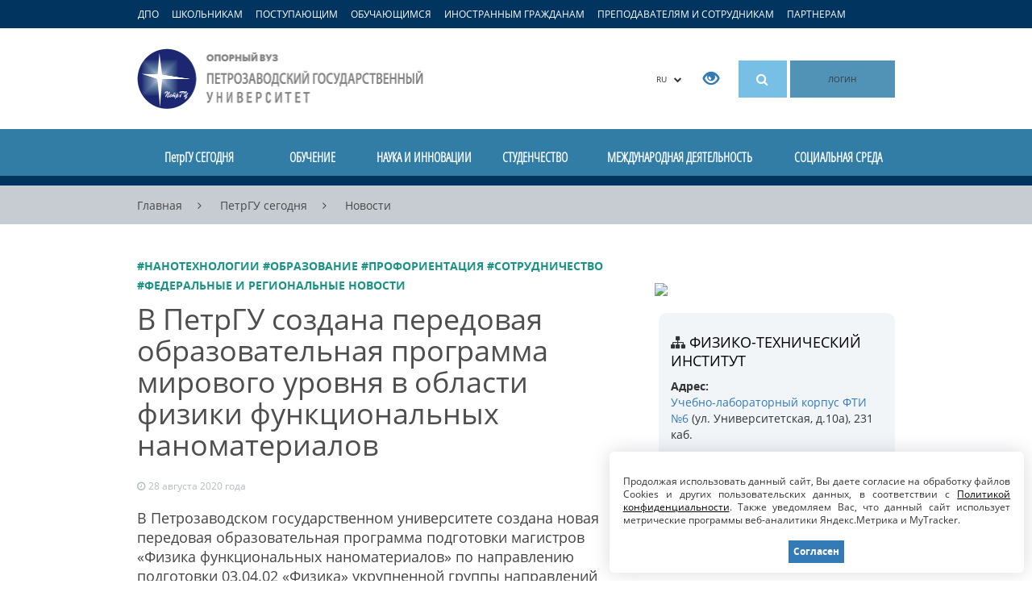

--- FILE ---
content_type: text/html; charset=UTF-8
request_url: https://petrsu.ru/news/2020/86040/v-petrgu-sozdana-per
body_size: 34808
content:
<!DOCTYPE html>
<!--[if lt IE 7]>      <html class="no-js lt-ie9 lt-ie8 lt-ie7"> <![endif]-->
<!--[if IE 7]>         <html class="no-js lt-ie9 lt-ie8"> <![endif]-->
<!--[if IE 8]>         <html class="no-js lt-ie9"> <![endif]-->
<!--[if gt IE 8]><!--> <html class="no-js"> <!--<![endif]-->    
<head>
    <meta charset="utf-8">
    <meta http-equiv="X-UA-Compatible" content="IE=edge">
    <meta name="viewport" content="width=device-width, initial-scale=1">
    <meta name='yandex-verification' content='731e9092b700c57c' />
    <meta name="google-site-verification" content="j8y-eU0nlgY-MzPoCLRwC3eU7ywYpu0VXvs29XSZSwU" />
    <meta name="csrf-param" content="_csrf">
<meta name="csrf-token" content="NENPju_bL1B4LQQN15xPj3nlgUwONcsv54myAFP7nGZCdSTP3K5-YwxfZX6ayyfeOrDMD1hRuWuwz_kyY4rkLA==">
     
    <link rel="shortcut icon" href="/img/favicon.ico" type="image/x-icon" />
    <link rel="search" type="application/opensearchdescription+xml" href="https://petrsu.ru/petrsusearch.src" title="Добавить поиск по сайту ПетрГУ">
    <link title="Новостная лента ПетрГУ" type="application/rss+xml" rel="alternate" href="https://petrsu.ru/rss"/>
    <title>В ПетрГУ создана передовая образовательная программа мирового уровня в области физики функциональных наноматериалов :: Петрозаводский государственный университет</title>
    <meta name="title" content="В ПетрГУ создана передовая образовательная программа мирового уровня в области физики функциональных наноматериалов">
<meta property="og:title" content="В ПетрГУ создана передовая образовательная программа мирового уровня в области физики функциональных наноматериалов">
<meta property="og:url" content="https://petrsu.ru/news/2020/86040/v-petrgu-sozdana-per">
<meta property="og:description" content="В Петрозаводском государственном университете создана новая передовая образовательная программа подготовки магистров «Физика функциональных наноматериалов» по направлению подготовки 03.04.02 «Физика» укрупненной группы направлений подготовки или специальностей 03.00.00 «Физика и астрономия». ">
<meta property="og:image" content="https://petrsu.ru/files/news_notice_event/2020/8/28/1598602764_grafen.jpg">
<meta property="vk:image" content="https://petrsu.ru/files/news_notice_event/2020/8/28/1598602764_grafen.jpg">
<meta name="description" content="В Петрозаводском государственном университете создана новая передовая образовательная программа подготовки магистров «Физика функциональных наноматериалов» по направлению подготовки 03.04.02 «Физика» укрупненной группы направлений подготовки или специальностей 03.00.00 «Физика и астрономия». ">
<meta name="keywords" content="СП1_Технологии, Блок1_Образование, НацПроекты">
<link href="/assets/2a118c9/css/bootstrap.min.css" rel="stylesheet">
<link href="/js/fancybox/source/jquery.fancybox.css?v=2.1.5" rel="stylesheet">
<link href="/js/owl-carousel/owl.carousel.css" rel="stylesheet">
<link href="/js/owl-carousel/owl.theme.css" rel="stylesheet">
<link href="/font-awesome-4.7.0/css/font-awesome.min.css" rel="stylesheet">
<link href="/css/font.css" rel="stylesheet">
<link href="/css/petrsu.css?v=291" rel="stylesheet">        <!--[if lt IE 9]>
        <link href="/css/ie8.min.css?v=1" rel="stylesheet" media="all">
        <script src="/js/html5shiv.min.js"></script>    
    <![endif]-->
    <!--[if lt IE 8]>
        <link href="/css/ie7.min.css?v=2" rel="stylesheet" media="all">
    <![endif]-->
     <!--[if lt IE 9]>
        <script src="/js/respond.min.js"></script>
        <script src="/js/modernizr-2.6.2.min.js"></script>
    <![endif]-->
    <script src="/js/aframe/1.1.0/aframe.min.js"></script>
    <!-- Top.Mail.Ru counter -->
    <script type="text/javascript">
        var _tmr = window._tmr || (window._tmr = []);
        _tmr.push({id: "3605564", type: "pageView", start: (new Date()).getTime()});
        (function (d, w, id) {
            if (d.getElementById(id)) return;
            var ts = d.createElement("script"); ts.type = "text/javascript"; ts.async = true; ts.id = id;
            ts.src = "https://top-fwz1.mail.ru/js/code.js";
            var f = function () {var s = d.getElementsByTagName("script")[0]; s.parentNode.insertBefore(ts, s);};
            if (w.opera == "[object Opera]") { d.addEventListener("DOMContentLoaded", f, false); } else { f(); }
        })(document, window, "tmr-code");
    </script>
    <noscript><div><img src="https://top-fwz1.mail.ru/counter?id=3605564;js=na" style="position:absolute;left:-9999px;" alt="Top.Mail.Ru" /></div></noscript>
    <!-- /Top.Mail.Ru counter -->
</head>
<body class="body-ru">
    <!--[if lt IE 8]>
    <div class="text-center browser-notice">Вы используете устаревшую версию браузера (Internet Explorer 7 или ниже). Для полноценной и безопасной работы крайне рекомендуем <a href="http://browsehappy.com/" target="_BLANK">обновить ваш браузер</a>.</div>
    <![endif]-->
            <a class="target-menu-overlay hidden-sm hidden-xs"></a>
        <nav class="target-menu hidden-sm hidden-xs">
            <div class="container">
                <ul class="list-inline target-menu-ul">
                    <li><a href="/dpo-program/rubrics" class="ca_open_href">ДПО</a></li>
                    <li><a href="#" class="ca_open_href" data-ca="school" data-load="0">ШКОЛЬНИКАМ</a></li>
                    <li><a href="#" class="ca_open_href" data-ca="abit" data-load="0">ПОСТУПАЮЩИМ</a></li>
                    <li><a href="#" class="ca_open_href" data-ca="student" data-load="0">ОБУЧАЮЩИМСЯ</a></li>
                    <li><a href="#" class="ca_open_href" data-ca="foreign" data-load="0">ИНОСТРАННЫМ ГРАЖДАНАМ</a></li>
                    <li><a href="#" class="ca_open_href" data-ca="teacher" data-load="0">ПРЕПОДАВАТЕЛЯМ И СОТРУДНИКАМ</a></li>
                    <li class="hidden"><a href="#" class="ca_open_href" data-ca="open" data-load="0">СЛУШАТЕЛЯМ</a></li>
                    <li><a href="#" class="ca_open_href" data-ca="partners" data-load="0">ПАРТНЕРАМ</a></li>
                </ul>
            </div>
            <div class="target-menu-updown target-menu-ca-school" style="display:none; background: url(/img/ca/ca1.jpg) no-repeat right bottom #fff; min-height:335px">
                <a href="#" class="target-menu-close"><i class="fa fa-times close" aria-hidden="true"></i></a>
                <div class="container">
                    <h2 class="logo hidden-xs">
                        <a title="Петрозаводский государственный университет" href="/">
                            Петрозаводский государственный университет                        </a>
                    </h2>
                    <div class="target-menu-submenu"></div>
                </div>
            </div>
            <div class="target-menu-updown target-menu-ca-abit" style="display:none; background: url(/img/ca/ca2.jpg) no-repeat right bottom #fff; min-height:528px">
                <a href="#" class="target-menu-close"><i class="fa fa-times close" aria-hidden="true"></i></a>
                <div class="container">
                    <h2 class="logo hidden-xs">
                        <a title="Петрозаводский государственный университет" href="/">
                            Петрозаводский государственный университет                        </a>
                    </h2>
                    <div class="target-menu-submenu"></div>
                </div>
            </div>
            <div class="target-menu-updown target-menu-ca-student" style="display:none; background: url(/img/ca/ca3.jpg) no-repeat right bottom #fff; min-height:423px">
                <a href="#" class="target-menu-close"><i class="fa fa-times close" aria-hidden="true"></i></a>
                <div class="container">
                    <h2 class="logo hidden-xs">
                        <a title="Петрозаводский государственный университет" href="/">
                            Петрозаводский государственный университет                        </a>
                    </h2>
                    <div class="target-menu-submenu"></div>
                </div>
            </div>
            <div class="target-menu-updown target-menu-ca-foreign" style="display:none; background: url(/img/ca/ca4.jpg) no-repeat right bottom #fff; min-height:351px">
                <a href="#" class="target-menu-close"><i class="fa fa-times close" aria-hidden="true"></i></a>
                <div class="container">
                    <h2 class="logo hidden-xs">
                        <a title="Петрозаводский государственный университет" href="/">
                            Петрозаводский государственный университет                        </a>
                    </h2>
                    <div class="target-menu-submenu"></div>
                </div>
            </div>
            <div class="target-menu-updown target-menu-ca-teacher" style="display:none; background: url(/img/ca/ca5.jpg) no-repeat right bottom #fff; min-height:351px">
                <a href="#" class="target-menu-close"><i class="fa fa-times close" aria-hidden="true"></i></a>
                <div class="container">
                    <h2 class="logo hidden-xs">
                        <a title="Петрозаводский государственный университет" href="/">
                            Петрозаводский государственный университет                        </a>
                    </h2>
                    <div class="target-menu-submenu"></div>
                </div>
            </div>
            <div class="target-menu-updown target-menu-ca-open" style="display:none; background: url(/img/ca/ca6.jpg) no-repeat right bottom #fff; min-height:309px">
                <a href="#" class="target-menu-close"><i class="fa fa-times close" aria-hidden="true"></i></a>
                <div class="container">
                    <h2 class="logo hidden-xs">
                        <a title="Петрозаводский государственный университет" href="/">
                            Петрозаводский государственный университет                        </a>
                    </h2>
                    <div class="target-menu-submenu"></div>
                </div>
            </div>
            <div class="target-menu-updown target-menu-ca-partners" style="display:none; background: url(/img/ca/ca7.jpg) no-repeat right bottom #fff; min-height:351px">
                <a href="#" class="target-menu-close"><i class="fa fa-times close" aria-hidden="true"></i></a>
                <div class="container">
                    <h2 class="logo hidden-xs">
                        <a title="Петрозаводский государственный университет" href="/">
                            Петрозаводский государственный университет                        </a>
                    </h2>
                    <div class="target-menu-submenu"></div>
                </div>
            </div>
        </nav>
        <nav class="target-menu visible-sm visible-xs">
            <div class="container">
                <ul class="list-inline target-menu-ul">
                    <li>
                        <a style="font-size:11px;" href="/dpo-program/rubrics">ДПО</a>
                    </li>
                    <li>
                        <a style="font-size:11px;" data-toggle="collapse" href="#collapseAbit" aria-expanded="false" aria-controls="collapseAbit">Поступающим</a>
                    </li>
                    <li>
                        <a style="font-size:11px;" data-toggle="collapse" href="#collapseStudent" aria-expanded="false" aria-controls="collapseStudent">Обучающимся</a>
                    </li>
                    <li>
                        <a style="font-size:11px;" data-toggle="collapse" href="#collapseStaff" aria-expanded="false" aria-controls="collapseStaff">Преподавателям</a>
                    </li>
                </ul>
            </div>
        </nav>
    <header>
    <div id="mobileCollapseGroup">
        <div class="collapse" id="collapseAbit">
            <div class="mobile-navigation">
                <ul class="list-unstyled">
                    <li class="hidden"><a href="/page/aggr/dopolnitelnyi-priem-v-petrgu-zavers">Дополнительный прием в ПетрГУ</a></li>
                    <li><a href="/page/education/bakalavriat_i_spec/priemnaya-kampaniya/pravila-priema-v-petrgu">Правила приема 2025</a></li>
                    <li><a href="/page/aggr/abiturientam-petrgu-napravleniya-ob">Абитуриентам ПетрГУ: списки, расписание экзаменов, приказы о зачислении</a></li>
                    <li><a href="https://www.gosuslugi.ru/vuzonline" target="_blank">Суперсервис для подачи документов в ПетрГУ</a></li>
                    <li><a href="https://max.ru/abit_petrsu_bot" target="_blank">Официальный чат-бот и помощник для абитуриента ПетрГУ</a></li>
                    <li><a href="/page/aggr/postuplenie-v-vuz-onlain" target="_blank">Видеоинструкции по работе в сервисе "Поступление в вуз онлайн"</a></li>
                    <li>
                        <a href="#" onclick="$('#mob-list-1').toggle('slow');">Программы обучения</a>
                        <ul id="mob-list-1" style="color: white; display: none;">
                            <li><a href="/page/education/bakalavriat_i_spec/priemnaya-kampaniya/peretchen-napravlenii-podgotovki">Бакалавриат и специалитет</a></li>
                            <li><a href="/page/education/magistratura/priemnaya-kampaniya/peretchen-napravlenii-podgotovki-i-">Магистратура</a></li>
                            <li><a href="/page/education/aspirant/priemnaya-kampaniya/peretchen-nautchnyh-spetsialnostei">Аспирантура</a></li>
                            <li><a href="/page/education/ordinatura/ordinatura_priem/peretchen-napravlenii-podgotov">Ординатура</a></li>
                        </ul>
                    </li>
                    <li>
                        <a href="#" onclick="$('#mob-list-2').toggle('slow');">Даты приема</a>
                        <ul id="mob-list-2" style="color: white; display: none;">
                            <li><a href="/page/education/bakalavriat_i_spec/priemnaya-kampaniya/informatsiya-o-srokah-i-meste-priem">Бакалавриат и специалитет</a></li>
                            <li><a href="/page/education/magistratura/priemnaya-kampaniya/informatsiya-o-srokah-i-mestah-prie">Магистратура</a></li>
                            <li><a href="/page/education/aspirant/priemnaya-kampaniya/informatsiya-o-srokah-i-mestah-prie">Аспирантура</a></li>
                            <li><a href="/page/education/ordinatura/ordinatura_priem/informatsiya-o-srokah-priema-dokume">Ординатура</a></li>
                        </ul>
                    </li>
                    <li>
                        <a href="#" onclick="$('#mob-list-3').toggle('slow');">Перечень документов</a>
                        <ul id="mob-list-3" style="color: white; display: none;">
                            <li><a href="/page/education/bakalavriat_i_spec/priemnaya-kampaniya/dokumenty-dlya-postupleniya">Бакалавриат и специалитет</a></li>
                            <li><a href="/page/education/magistratura/priemnaya-kampaniya/informatsiya-o-srokah-i-mestah-prie">Магистратура</a></li>
                            <li><a href="/page/education/aspirant/priemnaya-kampaniya/dokumenty-dlya-postupleniya">Аспирантура</a></li>
                            <li><a href="/page/education/ordinatura/ordinatura_priem/peretchen-dokumentov-ot-postupayuts">Ординатура</a></li>
                        </ul>
                    </li>
                    <li>
                        <a href="#" onclick="$('#mob-list-4').toggle('slow');">Количество мест</a>
                        <ul id="mob-list-4" style="color: white; display: none;">
                            <li><a href="/page/education/bakalavriat_i_spec/priemnaya-kampaniya/kolitchesvto-byuzhdetnyh-mest">Бакалавриат и специалитет</a></li>
                            <li><a href="/page/education/magistratura/priemnaya-kampaniya/kolitchestvo-byudzhetnyh-i-platnyh-">Магистратура</a></li>
                            <li><a href="/page/education/aspirant/priemnaya-kampaniya/kontrolnye-tsifry-priema">Аспирантура</a></li>
                            <li><a href="/page/education/ordinatura/ordinatura_priem/kolitchestvo-mest-dlya-priema">Ординатура</a></li>
                        </ul>
                    </li>
                    <li>
                        <a href="#" onclick="$('#mob-list-5').toggle('slow');">Вступительные испытания</a>
                        <ul id="mob-list-5" style="color: white; display: none;">
                            <li><a href="/page/education/bakalavriat_i_spec/priemnaya-kampaniya/peretchen-napravlenii-podgotovki">Бакалавриат и специалитет</a></li>
                            <li><a href="/page/education/magistratura/priemnaya-kampaniya/peretchen-napravlenii-podgotovki-i-">Магистратура</a></li>
                            <li><a href="/page/education/aspirant/priemnaya-kampaniya/peretchen-vstupitelnyh-ispytanii-i-">Аспирантура</a></li>
                            <li><a href="/page/education/ordinatura/ordinatura_priem/vstupitelnye-ispytaniy">Ординатура</a></li>
                        </ul>
                    </li>
                    <li>
                        <a href="#" onclick="$('#mob-list-8').toggle('slow');">Расписание вступительных испытаний</a>
                        <ul id="mob-list-8" style="color: white; display: none;">
                            <li><a href="/page/education/bakalavriat_i_spec/priemnaya-kampaniya/raspisanie-vstupitelnyh-ispytanii-p">Бакалавриат и специалитет</a></li>
                            <li><a href="/page/education/magistratura/priemnaya-kampaniya/raspisanie-vstupitelnyh-ispytanii-mag">Магистратура</a></li>
                            <li><a href="/page/education/aspirant/priemnaya-kampaniya/raspisanie-vstupitelnyh-ispytan">Аспирантура</a></li>
                            <li><a href="/page/education/ordinatura/ordinatura_priem/raspisanie-vstupitelnyh-ispytanii-p">Ординатура</a></li>
                        </ul>
                    </li>
                    <li>
                        <a href="#" onclick="$('#mob-list-9').toggle('slow');">Программы вступительных экзаменов</a>
                        <ul id="mob-list-9" style="color: white; display: none;">
                            <li><a href="/page/education/bakalavriat_i_spec/priemnaya-kampaniya/programmy-vstupitelnyh-ispytanii-dl">Бакалавриат и специалитет</a></li>
                            <li><a href="/page/education/magistratura/priemnaya-kampaniya/programmy-vstupitelnyh-ispytanii-dlm">Магистратура</a></li>
                            <li><a href="/page/education/aspirant/priemnaya-kampaniya/programmy-vstupitelnyh-ispytanii-dl">Аспирантура</a></li>
                            <li><a href="/page/education/ordinatura/ordinatura_priem/vstupitelnye-ispytaniy/programma-vstupitelnogo-ispytaniya">Ординатура</a></li>
                        </ul>
                    </li>
                    <li>
                        <a href="#" onclick="$('#mob-list-6').toggle('slow');">Индивидуальные достижения</a>
                        <ul id="mob-list-6" style="color: white; display: none;">
                            <li><a href="/page/education/bakalavriat_i_spec/priemnaya-kampaniya/utchet-individualnyh-dostizhenii-po">Бакалавриат и специалитет</a></li>
                            <li><a href="/page/education/magistratura/priemnaya-kampaniya/utchet-individualnyh-dostizhenii">Магистратура</a></li>
                            <li><a href="/page/education/aspirant/priemnaya-kampaniya/utchet-individualnyh-dostizhenii-po">Аспирантура</a></li>
                            <li><a href="/page/education/ordinatura/ordinatura_priem/utchet-individualnyh-dostizhenii">Ординатура</a></li>
                        </ul>
                    </li>
                    <li><a href="/page/education/bakalavriat_i_spec/priemnaya-kampaniya/stoimost-obutcheniya-na-platnoi-osn">Стоимость обучения</a></li>
                    <li><a href="/page/education/bakalavriat_i_spec/rules/hostel">Общежития</a></li>
                    <li class="hidden"><a href="https://abit.petrsu.ru" target="_blank">Личный кабинет</a></li>
                    <li>
                        <a href="#" onclick="$('#mob-list-7').toggle('slow');">Интернет-приемная</a>
                        <ul id="mob-list-7" style="color: white; display: none;">
                            <li><a href="/hotline/abit/ask">Бакалавриат и специалитет</a></li>
                            <li><a href="/hotline/abit/ask">Магистратура</a></li>
                            <li><a href="/hotline/aspirant/ask">Аспирантура</a></li>
                            <li><a href="/hotline/ordinator/ask">Ординатура</a></li>
                        </ul>
                    </li>
                    <li><a target="_blank" href="https://services3.petrsu.ru/apex/f?p=170">Калькулятор абитуриента</a></li>
                    <li><a target="_blank" href="https://services3.petrsu.ru/apex/f?p=171">Навигатор абитуриента</a></li>
                    <li><a target="_blank" href="/page/education/bakalavriat_i_spec/old_years">Статистика приема</a></li>
                    <li class="hidden"><a href="https://services3.petrsu.ru/apex/f?p=164" target="_blank">Сведения о зачислении 2023</a></li>
                </ul>
            </div>
        </div>
        <div class="collapse" id="collapseStudent">
            <div class="mobile-navigation">
                <ul class="list-unstyled">
                    <li><a href="https://student.petrsu.ru" target="_blank">Цифровое пространство обучающегося ПетрГУ</a></li>
                    <li><a href="/schedule/index">Расписание занятий и сессий</a></li>
                    <li><a href="/page/students/corpus">Учебные корпуса</a></li>
                    <li><a href="/page/students/stipend">Стипендии</a></li>
                    <li><a href="/page/students/medical">Медобслуживание</a></li>
                    <li><a href="/page/students/work">Трудоустройство</a></li>
                    <li><a href="/page/students/activities">Творческие коллективы, клубы, студии</a></li>
                    <li><a href="/structure/655/profkom-stud">Профком обучающихся</a></li>
                    <li><a href="/page/students/freshman">Первокурсникам</a></li>
                    <li><a href="/page/education/aspirant/aspirantu-petrozavodskogo-gosudarst">Аспирантам</a></li>
                    <li><a href="/page/students/ovz">Студентам с ОВЗ</a></li>
                </ul>
            </div>
        </div>
        <div class="collapse" id="collapseStaff">
            <div class="mobile-navigation">
                <ul class="list-unstyled">
                    <li><a href="/schedule/index">Расписание занятий</a></li>
                    <li><a href="/structure/316/otdelkadrov">Выборы и конкурсы</a></li>
                    <li><a href="/docs">Документы и бланки</a></li>
                    <li><a href="/structure/736/profcom_staff">Профком работников</a></li>
                    <li><a href="https://iias.petrsu.ru" target="_blank">Личный кабинет</a></li>
                    <li><a href="/telephone/index">Телефонный справочник</a></li>
                </ul>
            </div>
        </div>
    </div>

    <div class="container">
        <div class="row">
            <div class="col-md-4 col-sm-4 col-xs-4">
                <h2 class="logo hidden-xs">
                    <a title="Петрозаводский государственный университет" href="/">
                        Петрозаводский государственный университет                    </a>
                </h2>
                <h2 class="logo-xs hidden-sm hidden-md hidden-lg">
                    <a title="Петрозаводский государственный университет" href="/">
                        Петрозаводский государственный университет                    </a>
                </h2>
            </div>
            <div class="col-md-8 col-sm-8 col-xs-8 text-right top-buttons">
                <div class="btn-group lang-button hidden-xs">
                    <button type="button" class="btn btn-default dropdown-toggle" data-toggle="dropdown" aria-expanded="false">
                        RU	&nbsp;&nbsp;<i class="fa fa-chevron-down"></i>
                    </button>
                    <ul class="dropdown-menu pull-right" role="menu">
                        <li><a href="/">Русская версия</a></li>
                        <li><a href="/en">English version</a></li>
                        <li><a href="/cn">中文版</a></li>
                    </ul>
                </div>
                <div class="special-button hidden-xs hidden-sm">
                    <span itemprop="copy"><a href="/special/" title="Версия для слабовидящих пользователей"><span class="glyphicon glyphicon-eye-open" aria-hidden="true"></span></a></span>
                </div>
                                <div class="search-button hidden-xs hidden-sm"><a href="#" id="smart_search_hrf" title="Поиск по сайту"><i class="fa fa-search"><!--[if lt IE 8]>Поиск<![endif]--></i></a>
                                    <div class="fastsearch" style="display: none">
                        <div class="fastsearch-q">
                            <form method="POST" id="formx" name="formx" action="javascript:void(null);" onsubmit="javascript:window.location.href='/site/search?search='+$('#searchshort').val();return false;">
                                <div class="input-group">
                                    <input autocomplete="off" id="searchshort" type="text" class="form-control search-fld" placeholder="Поисковый запрос" value="" onkeyup="call()">
                                    <span class="input-group-btn">
                                    <button id="searchbutton" style="vertical-align:top" type="submit" class="btn btn-default">
                                        <span class="glyphicon glyphicon-search" aria-hidden="true"><!--[if lt IE 8]>Найти<![endif]--></span>
                                    </button>
                                    </span>
                                </div>
                            </form>
                        </div>
                        <table class="table-1">
                            <tbody>
                                <tr id="all_title_show" style="display: none" class="allrez">
                                    <td class="label"><a href="/site/search" onclick="return search_redirect(this, $('#searchshort').val(), '');">Показать все результаты</a></td>
                                    <td class="cnt"><a href="/site/search" onclick="return search_redirect(this, $('#searchshort').val(), '');"><div id="all_results">0</div></a></td>
                                    <td class="arrow"><a href="/site/search" onclick="return search_redirect(this, $('#searchshort').val(), '');"><i class="fa fa-chevron-right"></i></a></td>
                                </tr>
                                <tr id="unit_title_show" style="display: none">
                                    <td class="label"><a href="/site/search" onclick="return search_redirect(this, $('#searchshort').val(), 'unit')">Подразделения</a></td>
                                    <td class="cnt"><a href="/site/search" onclick="return search_redirect(this, $('#searchshort').val(), 'unit')"><div id="unit_results">0</div></a></td>
                                    <td class="arrow"><a href="/site/search" onclick="return search_redirect(this, $('#searchshort').val(), 'unit')"><i class="fa fa-chevron-right"></i></a></td>
                                </tr>
                                <tr>
                                    <td colspan="3">
                                        <div id="unit_bar_show" style="display: none" class="progress">
                                            <div id="unit_bar" class="progress-bar progress-bar-primary" role="progressbar" aria-valuenow="40" aria-valuemin="0" aria-valuemax="100"></div>
                                        </div>
                                    </td>
                                </tr>
                                <tr id="staff_title_show" style="display: none">
                                    <td class="label"><a href="/site/search" onclick="return search_redirect(this, $('#searchshort').val(), 'staff')">Сотрудники</a></td>
                                    <td class="cnt"><a href="/site/search" onclick="return search_redirect(this, $('#searchshort').val(), 'staff')"><div id="staff_results">0</div></a></td>
                                    <td class="arrow"><a href="/site/search" onclick="return search_redirect(this, $('#searchshort').val(), 'staff')"><i class="fa fa-chevron-right"></i></a></td>
                                </tr>
                                <tr>
                                    <td colspan="3">
                                        <div id="staff_bar_show" style="display: none" class="progress">
                                            <div id="staff_bar" class="progress-bar progress-bar-warning" role="progressbar" aria-valuenow="40" aria-valuemin="0" aria-valuemax="100"></div>
                                        </div>
                                    </td>
                                </tr>
                                <tr id="docs_title_show" style="display: none">
                                    <td class="label"><a href="/site/search" onclick="return search_redirect(this, $('#searchshort').val(), 'doc')">Документы</a></td>
                                    <td class="cnt"><a href="/site/search" onclick="return search_redirect(this, $('#searchshort').val(), 'doc')"><div id="docs_results">0</div></a></td>
                                    <td class="arrow"><a href="/site/search" onclick="return search_redirect(this, $('#searchshort').val(), 'doc')"><i class="fa fa-chevron-right"></i></a></td>
                                </tr>
                                <tr>
                                    <td colspan="3">
                                        <div id="docs_bar_show" style="display: none" class="progress">
                                            <div id="docs_bar" class="progress-bar progress-bar-info" role="progressbar" aria-valuenow="40" aria-valuemin="0" aria-valuemax="100"></div>
                                        </div>
                                    </td>
                                </tr>
                                <tr id="video_title_show" style="display: none">
                                    <td class="label"><a href="/site/search" onclick="return search_redirect(this, $('#searchshort').val(), 'specialization');">Направления</a></td>
                                    <td class="cnt"><a href="/site/search" onclick="return search_redirect(this, $('#searchshort').val(), 'specialization');"><div id="video_results">0</div></a></td>
                                    <td class="arrow"><a href="/site/search" onclick="return search_redirect(this, $('#searchshort').val(), 'specialization');"><i class="fa fa-chevron-right"></i></a></td>
                                </tr>
                                <tr>
                                    <td colspan="3">
                                        <div id="video_bar_show" style="display: none" class="progress">
                                            <div id="specialization_bar" class="progress-bar progress-bar-info" role="progressbar" aria-valuenow="40" aria-valuemin="0" aria-valuemax="100"></div>
                                        </div>
                                    </td>
                                </tr>
                                <tr id="page_title_show" style="display: none">
                                    <td class="label"><a href="/site/search" onclick="return search_redirect(this, $('#searchshort').val(), 'page')">Страницы</a></td>
                                    <td class="cnt"><a href="/site/search" onclick="return search_redirect(this, $('#searchshort').val(), 'page')"><div id="page_results">0</div></a></td>
                                    <td class="arrow"><a href="/site/search" onclick="return search_redirect(this, $('#searchshort').val(), 'page')"><i class="fa fa-chevron-right"></i></a></td>
                                </tr>
                                <tr>
                                    <td colspan="3">
                                        <div id="page_bar_show" style="display: none" class="progress">
                                            <div id="page_bar" class="progress-bar progress-bar-danger" role="progressbar" aria-valuenow="40" aria-valuemin="0" aria-valuemax="100"></div>
                                        </div>
                                    </td>
                                </tr>
                                <tr id="news_title_show" style="display: none">
                                    <td class="label"><a href="/site/search" onclick="return search_redirect(this, $('#searchshort').val(), 'news');">Новости</a></td>
                                    <td class="cnt"><a href="/site/search" onclick="return search_redirect(this, $('#searchshort').val(), 'news');"><div id="news_results">0</div></a></td>
                                    <td class="arrow"><a href="/site/search" onclick="return search_redirect(this, $('#searchshort').val(), 'news');"><i class="fa fa-chevron-right"></i></a></td>
                                </tr>
                                <tr>
                                    <td colspan="3">
                                        <div id="news_bar_show" style="display: none" class="progress">
                                            <div id="news_bar" class="progress-bar progress-bar-success" role="progressbar" aria-valuenow="40" aria-valuemin="0" aria-valuemax="100"></div>
                                        </div>
                                    </td>
                                </tr>
                                <tr id="notice_title_show" style="display: none">
                                    <td class="label"><a href="/site/search" onclick="return search_redirect(this, $('#searchshort').val(), 'notices');">Объявления</a></td>
                                    <td class="cnt"><a href="/site/search" onclick="return search_redirect(this, $('#searchshort').val(), 'notices');"><div id="notice_results">0</div></a></td>
                                    <td class="arrow"><a href="/site/search" onclick="return search_redirect(this, $('#searchshort').val(), 'notices');"><i class="fa fa-chevron-right"></i></a></td>
                                </tr>
                                <tr>
                                    <td colspan="3">
                                        <div id="notice_bar_show" style="display: none" class="progress">
                                            <div id="notice_bar" class="progress-bar progress-bar-primary" role="progressbar" aria-valuenow="40" aria-valuemin="0" aria-valuemax="100"></div>
                                        </div>
                                    </td>
                                </tr>
                                <tr id="event_title_show" style="display: none">
                                    <td class="label"><a href="/site/search" onclick="return search_redirect(this, $('#searchshort').val(), 'event');">Мероприятия</a></td>
                                    <td class="cnt"><a href="/site/search" onclick="return search_redirect(this, $('#searchshort').val(), 'event');"><div id="event_results">0</div></a></td>
                                    <td class="arrow"><a href="/site/search" onclick="return search_redirect(this, $('#searchshort').val(), 'event');"><i class="fa fa-chevron-right"></i></a></td>
                                </tr>
                                <tr>
                                    <td colspan="3">
                                        <div id="event_bar_show" style="display: none" class="progress">
                                            <div id="event_bar" class="progress-bar progress-bar-warning" role="progressbar" aria-valuenow="40" aria-valuemin="0" aria-valuemax="100"></div>
                                        </div>
                                    </td>
                                </tr>
                                <tr id="video_title_show" style="display: none">
                                    <td class="label"><a href="/site/search" onclick="return search_redirect(this, $('#searchshort').val(), 'video');">Видео</a></td>
                                    <td class="cnt"><a href="/site/search" onclick="return search_redirect(this, $('#searchshort').val(), 'video');"><div id="video_results">0</div></a></td>
                                    <td class="arrow"><a href="/site/search" onclick="return search_redirect(this, $('#searchshort').val(), 'video');"><i class="fa fa-chevron-right"></i></a></td>
                                </tr>
                                <tr>
                                    <td colspan="3">
                                        <div id="video_bar_show" style="display: none" class="progress">
                                            <div id="video_bar" class="progress-bar progress-bar-info" role="progressbar" aria-valuenow="40" aria-valuemin="0" aria-valuemax="100"></div>
                                        </div>
                                    </td>
                                </tr>
                                <tr id="students_title_show" style="display: none">
                                    <td class="label"><a href="#">Студенты</a></td>
                                    <td class="cnt"><a href="#">0</a></td>
                                    <td class="arrow"><a href="#"><i class="fa fa-chevron-right"></i></a></td>
                                </tr>
                                <tr>
                                    <td colspan="3">
                                        <div id="students_bar_show" style="display: none" class="progress">
                                            <div class="progress-bar progress-bar-danger" role="progressbar" aria-valuenow="40" aria-valuemin="0" aria-valuemax="100" style="width: 30%"></div>
                                        </div>
                                    </td>
                                </tr>
                            </tbody>
                        </table>
                    </div>
                </div>
                <div class="search-button hidden-md hidden-lg"><a href="#" title="Поиск по сайту" id="mobile-search-button"><i class="fa fa-search"><!--[if lt IE 8]>Поиск<![endif]--></i></a></div>
                <div class="menu-button hidden-md hidden-lg"><a href="#" title="Разделы сайта" id="mobile-navigation-button"><i class="fa fa fa-bars"><!--[if lt IE 8]>Разделы<![endif]--></i></a></div>
                                    <a href="/site/auth?authclient=keycloak" class="login-button hidden-sm hidden-xs" title="Вход для зарегистрированных пользователей">ЛОГИН</a>
                            </div>
        </div>
    </div>
    <div class="mobile-search hidden-md hidden-lg" id="mobile-search">
        <form method="GET" action="/site/search">
            <div class="input-group">
                <input autocomplete="off" name="search" type="text" class="form-control search-fld" placeholder="Поисковый запрос" value="">
                <span class="input-group-btn">
                    <button id="searchbutton" style="vertical-align:top" type="submit" class="btn btn-default">
                        <span class="glyphicon glyphicon-search"><!--[if lt IE 8]>ОК<![endif]--></span>
                    </button>
                </span>
            </div>
       </form>
    </div>
        <nav class="mobile-navigation hidden-md hidden-lg" id="mobile-navigation" style='display:none'>
    <ul class="list-unstyled">
                                            <li >
                                                                            <a href="#" onclick="$('ul#subitems_2').toggle(); return false;">
                                                                                ПетрГУ СЕГОДНЯ                                        </a>
                                    <ul id='subitems_2' class='subitems'  style='display:none'><li><a href='/page/ptoday/svedenia'>Сведения об образовательной организации</a></li><li><a href='/page/ptoday/structure'>Структура ПетрГУ</a></li><li><a href='https://petrsu.ru/page/aggr/85-let' target="_BLANK">ПетрГУ − 85!</a></li><li><a href='/page/ptoday/petrsu_prioritet2030'>ПетрГУ – участник программы "Приоритет 2030"</a></li><li><a href='/page/ptoday/progress'>Позиции ПетрГУ в рейтингах</a></li><li><a href='/eios/index'>Электронная информационно-образовательная среда</a></li><li><a href='/docs'>Документы</a></li><li><a href='/news'>Новости</a></li><li><a href='/events'>Мероприятия</a></li><li><a href='/notices'>Объявления</a></li><li><a href='https://petrsu.ru/video' target="_BLANK">Видео</a></li><li><a href='https://petrsu.ru/media-space/photo' target="_BLANK">Фотогалерея</a></li><li><a href='https://petrsu.ru/smi' target="_BLANK">СМИ о ПетрГУ</a></li><li><a href='/newspaper' target="_BLANK">Газета "Петрозаводский университет"</a></li><li><a href='/page/ptoday/brandbook'>Фирменный стиль ПетрГУ</a></li><li><a href='/maps/'>ПетрГУ на карте</a></li><li><a href='/page/ptoday/contacts'>Контакты и реквизиты</a></li><li><a href='https://petrsu.ru/telephone/index' target="_BLANK">Телефонный справочник</a></li><li><a href='/page/ptoday/karelia'>О Карелии</a></li><li><a href='/page/ptoday/university'>Об университете</a></li><li><a href='https://petrsu.ru/page/ptoday/history/potchetnyedoktorapetrgu' target="_BLANK">Почетные доктора ПетрГУ</a></li><li><a href='/page/ptoday/graduates'>Выпускники ПетрГУ</a></li><li><a href='/page/ptoday/history'>История ПетрГУ</a></li></ul>                                </li>
                                                        <li >
                                                                            <a href="#" onclick="$('ul#subitems_3').toggle(); return false;">
                                                                                ОБУЧЕНИЕ                                        </a>
                                    <ul id='subitems_3' class='subitems'  style='display:none'><li><a href='/page/education/obrazovatelnye-instituty'>Образовательные институты</a></li><li><a href='https://petrsu.ru/structure/9846/podgot' target="_BLANK">Подготовительное отделение</a></li><li><a href='https://petrsu.ru/page/aggr/open' target="_BLANK">Дни открытых дверей</a></li><li><a href='/page/aggr/abit' target="_BLANK">Поступление в ПетрГУ 2026</a></li><li><a href='https://petrsu.ru/page/education/bakalavriat_i_spec/instituty-i-napravleniya-podgoto' target="_BLANK">Прием 2026: направления обучения</a></li><li><a href='/page/education/eduareas'>Программы по областям обучения</a></li><li><a href='/page/education/bakalavriat_i_spec'>Бакалавриат и специалитет</a></li><li><a href='/page/education/magistratura'>Магистратура</a></li><li><a href='/page/education/aspirant'>Аспирантура</a></li><li><a href='/page/education/ordinatura'>Ординатура</a></li><li><a href='/page/education/foreign_applicant'>Иностранным абитуриентам</a></li><li><a href='/page/education/dopedu'>Дополнительное образование</a></li><li><a href='/page/education/school'>Довузовская подготовка</a></li><li><a href='/structure/325/biblioteka'>Научная библиотека</a></li><li><a href='/page/education/eduresoursec'>Образовательные ресурсы</a></li><li><a href='/hotline/umu/ask'>Виртуальная приемная</a></li><li><a href='https://petrsu.ru/hotline/abit/ask' target="_BLANK">Интернет-приемная для абитуриентов</a></li><li><a href='/page/education/platnoe-obutchenie'>Платное обучение</a></li><li><a href='/page/education/school/project/konferentsii-i-konkursy?path=education%2Fschool%2Fproject%2Fkonferentsii-i-konkursy&page=1'>Конференции и конкурсы для школьников</a></li><li><a href='/page/education/administrative_unit'>Административные подразделения</a></li></ul>                                </li>
                                                        <li >
                                                                            <a href="#" onclick="$('ul#subitems_4').toggle(); return false;">
                                                                                НАУКА И ИННОВАЦИИ                                        </a>
                                    <ul id='subitems_4' class='subitems'  style='display:none'><li><a href='https://petrsu.ru/page/aggr/national_projects' target="_BLANK">Национальные проекты России</a></li><li><a href='https://petrsu.ru/page/science/development/program_25-36' target="_BLANK">Программа развития ПетрГУ на 2025−2036 годы</a></li><li><a href='https://petrsu.ru/page/science/development/prioritet2030' target="_BLANK">ПРИОРИТЕТ-2030</a></li><li><a href='https://petrsu.ru/page/aggr/ceonok' target="_BLANK">CЕОНОК</a></li><li><a href='https://petrsu.ru/page/aggr/program_niokr_2026' target="_BLANK">Программа поддержки НИОКР молодых ученых ПетрГУ 2026</a></li><li><a href='/page/science/development'>Все программы развития ПетрГУ</a></li><li><a href='/page/science/about'>О научной деятельности</a></li><li><a href='/page/science/training'>Подготовка научных кадров</a></li><li><a href='https://petrsu.ru/page/education/aspirant/aspirantu-petrozavodskogo-gosudarst' target="_BLANK">Аспиранту ПетрГУ</a></li><li><a href='/page/science/nirs'>Научно-исследовательская работа студентов</a></li><li><a href='/page/science/nirs/ezhegodnaya-nautchnaya-konferentsiy'>Конференция обучающихся и молодых ученых ПетрГУ</a></li><li><a href='https://petrsu.ru/structure/2246/students_research' target="_BLANK">Студенческое научное общество</a></li><li><a href='/page/science/young_researchers'>Молодым учёным</a></li><li><a href='/page/science/projects'>Выполняемые проекты</a></li><li><a href='https://ie.petrsu.ru/development/r/193/d/4791' target="_BLANK">Инновационные разработки</a></li><li><a href='https://ie.petrsu.ru/intellectual/patents.php' target="_BLANK">Портфель интеллектуальной собственности</a></li><li><a href='/eios/index' target="_BLANK">Электронная информационно-образовательная среда</a></li><li><a href='/page/science/infrastructure'>Научная инфраструктура</a></li><li><a href='/page/science/infrastructure/journals'>Научные журналы</a></li><li><a href='https://petrsu.ru/structure/8066/muzei-nauki' target="_BLANK">Музей науки ПетрГУ</a></li><li><a href='/page/science/contests'>Научные конкурсы, стажировки</a></li><li><a href='/page/science/administrative_unit'>Административные подразделения</a></li></ul>                                </li>
                                                        <li >
                                                                            <a href="#" onclick="$('ul#subitems_26').toggle(); return false;">
                                                                                СТУДЕНЧЕСТВО                                        </a>
                                    <ul id='subitems_26' class='subitems'  style='display:none'><li><a href='https://services.petrsu.ru/apex/f?p=152:1' target="_BLANK">Календарный учебный график</a></li><li><a href='/schedule/index' target="_BLANK">Расписание занятий и сессий</a></li><li><a href='https://student.petrsu.ru/' target="_BLANK">Цифровое пространство обучающегося ПетрГУ</a></li><li><a href='/page/students/freshman'>Первокурсникам</a></li><li><a href='/structure/361/pages/4403/perevod-vosstanovlenie-i-ottchislen'>Перевод и восстановление</a></li><li><a href='/page/students/corpus'>Учебные корпуса</a></li><li><a href='/page/students/dormitory'>Общежития</a></li><li><a href='/page/students/medical'>Профилакторий и здравпункт</a></li><li><a href='/page/students/food'>Столовые и кафе</a></li><li><a href='/page/students/sport'>Спорт</a></li><li><a href='https://petrsu.ru/news/tag/практика' target="_BLANK">Практики</a></li><li><a href='/page/students/stipend'>Стипендии</a></li><li><a href='/page/students/work'>Трудоустройство</a></li><li><a href='/structure/1166/obedinennyjsovetobut'>Объединенный совет обучающихся</a></li><li><a href='/structure/655/profkom-stud'>Профком обучающихся</a></li><li><a href='/page/students/studentcheskie-obedineniya'>Студенческие объединения</a></li><li><a href='https://petrsu.ru/page/students/work/student_teams' target="_BLANK">Студенческие отряды ПетрГУ</a></li><li><a href='/page/students/activities'>Творческие коллективы, студии, клубы</a></li><li><a href='/page/students/obyavleniya'>Объявления</a></li><li><a href='/events?cat_array=3%2C4%2C37%2C38%2C40%2C12%2C16%2C17%2C19%2C20%2C21%2C22%2C23%2C24%2C42%2C46%2C26%2C27%2C28'>Конкурсы, форумы, акции</a></li><li><a href='/page/students/ovz'>Для студентов с ограничениями по здоровью</a></li><li><a href='https://petrsu.ru/telephone/index' target="_BLANK">Телефонный справочник</a></li><li><a href='/page/students/administrative_unit'>Административные подразделения</a></li></ul>                                </li>
                                                        <li >
                                                                            <a href="#" onclick="$('ul#subitems_27').toggle(); return false;">
                                                                                МЕЖДУНАРОДНАЯ ДЕЯТЕЛЬНОСТЬ                                        </a>
                                    <ul id='subitems_27' class='subitems'  style='display:none'><li><a href='/page/ptoday/svedenia/international_cooperation'>Международное сотрудничество</a></li><li><a href='/page/international/projects'>Международные проекты с участием ПетрГУ</a></li><li><a href='/page/international/grantovye-i-obmennye-programmy'>Грантовые и обменные программы</a></li><li><a href='/page/international/partners'>Наши партнеры</a></li><li><a href='/page/international/interstudents'>Как поступить в ПетрГУ?</a></li><li><a href='/structure/5737/registratsionnovizovyi-otdel'>Виза и регистрация</a></li><li><a href='https://petrsu.ru/structure/418/pages/12544/podtverzhdenie-dokumenta-ob-obrazov' target="_BLANK">Подтверждение документа об образовании ПетрГУ за рубежом</a></li><li><a href='https://petrsu.ru/structure/9846/podgot' target="_BLANK">Подготовительное отделение</a></li><li><a href='/structure/2486/lingvistitcheskii-ts' target="_BLANK">Лингвистический центр ПетрГУ</a></li><li><a href='/page/international/mezhdunarodnoe-testirovanie-toefl-t'>Международное тестирование (TOEFL, TOLES, TORFL)</a></li><li><a href='https://petrsu.ru/structure/6287/translation_centre' target="_BLANK">Центр переводов</a></li><li><a href='/page/international/grazhdanam-sng-i-sootetchestvennika'>Гражданам СНГ и соотечественникам, проживающим за рубежом</a></li><li><a href='/page/international/world'>Студенческий клуб "Мир"</a></li><li><a href='/page/international/slovo-international-agency'>Международное агентство "Слово"</a></li><li><a href='/page/international/contacts'>Административные подразделения</a></li></ul>                                </li>
                                                        <li >
                                                                            <a href="#" onclick="$('ul#subitems_28').toggle(); return false;">
                                                                                СОЦИАЛЬНАЯ СРЕДА                                        </a>
                                    <ul id='subitems_28' class='subitems'  style='display:none'><li><a href='/page/soc-services'>Социальные сервисы</a></li><li><a href='https://petrsu.ru/page/students/ovz' target="_BLANK">Для студентов с ограниченными возможностями здоровья</a></li><li><a href='/page/socio/compens'>Компенсации и льготы</a></li><li><a href='/page/socio/cards'>Карточные программы и приложения</a></li><li><a href='/page/socio/materialaid'>Помощь и поддержка</a></li><li><a href='https://petrsu.ru/structure/884/laboratoriyasotsiolo' target="_BLANK">Социологические исследования</a></li><li><a href='/page/socio/health_safety'>Охрана труда</a></li><li><a href='/structure/736/profcom_staff'>Профсоюзный комитет работников ПетрГУ</a></li><li><a href='/structure/655/profkom-stud'>Профсоюзная организация обучающихся ПетрГУ</a></li><li><a href='/page/socio/recovery'>Оздоровление</a></li><li><a href='/structure/1172/veterans'>Совет ветеранов</a></li><li><a href='/page/socio/anticorr'>Противодействие коррупции</a></li><li><a href='/page/socio/protivodeistvie-terrorizmu-i-ekstre'>Противодействие терроризму и экстремизму</a></li><li><a href='/page/socio/profilaktika-grippa'>Профилактика гриппа</a></li><li><a href='https://petrsu.ru/page/aggr/profilaktika-kori' target="_BLANK">Профилактика кори</a></li><li><a href='/page/socio/vaktsinatsiya-ot-koronavirusa-covid'>Вакцинация от коронавируса COVID-19</a></li><li><a href='/page/socio/covid19_hotline'>COVID-19: горячая линия</a></li></ul>                                </li>
                                                          <li><a href='/en'>ENGLISH VERSION</a></li>
                      <li><a href='/cn'>中文版</a></li>
                </ul>
</nav></header>
<nav class="navigation hidden-sm hidden-xs">
    <div class="container">
        <table border="0" class="navbar-table">
            <tr>
                                    <td style="width:122px" data-id="2" id="item-2" >
                          <a href="/page/ptoday">ПетрГУ СЕГОДНЯ</a>  
                        </td>                        
                                            <td style="width:89px" data-id="3" id="item-3" >
                          <a href="/page/education">ОБУЧЕНИЕ</a>  
                        </td>                        
                                            <td style="width:64px" data-id="4" id="item-4" >
                          <a href="/page/science">НАУКА И ИННОВАЦИИ</a>  
                        </td>                        
                                            <td style="width:87px" data-id="26" id="item-26" >
                          <a href="/page/students">СТУДЕНЧЕСТВО</a>  
                        </td>                        
                                            <td style="width:103px" data-id="27" id="item-27" >
                          <a href="/page/international">МЕЖДУНАРОДНАЯ ДЕЯТЕЛЬНОСТЬ</a>  
                        </td>                        
                                            <td style="width:112px" data-id="28" id="item-28" >
                          <a href="/page/socio">СОЦИАЛЬНАЯ СРЕДА</a>  
                        </td>                        
                                </tr>
        </table>
    </div>
            <div class="submenu submenu-2" data-id="2">
            <div class="container">
                <!-- Последняя новость (меню)-->
                <div class="col-md-3 col-sm-3 col-xs-3">
    <div class="oneblock">
        <div class="title">Главные новости</div>
        <a href="/news/2026/155024/studenty-v-tchitalno"><img src="/files/news_notice_event/2026/1/21/thumbnails/215_1768984033_1768589809019.jpg" width="200" alt=""></a>
        <div class="descr">
            <a href="/news/2026/155024/studenty-v-tchitalno">Студенты в читальном зале редкой книги</a>
        </div>
        <div class="clock"><i class="fa fa-clock-o"></i> <a href="/news/2026/155024/studenty-v-tchitalno">22 января 2026 года</a></div>
    </div>
</div>
                                <div class="col-md-2 col-sm-2 col-xs-2">
                    <ul class="list-unstyled submenu-items">
                                                                <li><a href="/page/ptoday/svedenia">Сведения об образовательной организации</a></li>
                                                                            <li><a href="/page/ptoday/structure">Структура ПетрГУ</a></li>
                                                                            <li><a href="https://petrsu.ru/page/aggr/85-let" target="_BLANK">ПетрГУ − 85!</a></li>
                                                                            <li><a href="/page/ptoday/petrsu_prioritet2030">ПетрГУ – участник программы "Приоритет 2030"</a></li>
                                                                            <li><a href="/page/ptoday/progress">Позиции ПетрГУ в рейтингах</a></li>
                                                                            <li><a href="/eios/index">Электронная информационно-образовательная среда</a></li>
                                                        </ul>
                </div>
                                <div class="col-md-2 col-sm-2 col-xs-2">
                    <ul class="list-unstyled submenu-items">
                                                                <li><a href="/docs">Документы</a></li>
                                                                            <li><a href="/news">Новости</a></li>
                                                                            <li><a href="/events">Мероприятия</a></li>
                                                                            <li><a href="/notices">Объявления</a></li>
                                                                            <li><a href="https://petrsu.ru/video" target="_BLANK">Видео</a></li>
                                                                            <li><a href="https://petrsu.ru/media-space/photo" target="_BLANK">Фотогалерея</a></li>
                                                        </ul>
                </div>
                                <div class="col-md-2 col-sm-2 col-xs-2">
                    <ul class="list-unstyled submenu-items">
                                                                <li><a href="https://petrsu.ru/smi" target="_BLANK">СМИ о ПетрГУ</a></li>
                                                                            <li><a href="/newspaper">Газета "Петрозаводский университет"</a></li>
                                                                            <li><a href="/page/ptoday/brandbook">Фирменный стиль ПетрГУ</a></li>
                                                                            <li><a href="/maps/">ПетрГУ на карте</a></li>
                                                                            <li><a href="/page/ptoday/contacts">Контакты и реквизиты</a></li>
                                                                            <li><a href="https://petrsu.ru/telephone/index" target="_BLANK">Телефонный справочник</a></li>
                                                        </ul>
                </div>
                                <div class="col-md-2 col-sm-2 col-xs-2">
                    <ul class="list-unstyled submenu-items">
                                                                <li><a href="/page/ptoday/karelia">О Карелии</a></li>
                                                                            <li><a href="/page/ptoday/university">Об университете</a></li>
                                                                            <li><a href="https://petrsu.ru/page/ptoday/history/potchetnyedoktorapetrgu" target="_BLANK">Почетные доктора ПетрГУ</a></li>
                                                                            <li><a href="/page/ptoday/graduates">Выпускники ПетрГУ</a></li>
                                                                            <li><a href="/page/ptoday/history">История ПетрГУ</a></li>
                                                        </ul>
                </div>
                	
            </div>
        </div>
                <div class="submenu submenu-3" data-id="3">
            <div class="container">
                <!-- Последняя новость (меню)-->
                <div class="col-md-3 col-sm-3 col-xs-3">
    <div class="oneblock">
        <div class="title">Главные новости</div>
        <a href="/news/2026/155018/studentki-petrgu-ras"><img src="/files/news_notice_event/2026/1/20/thumbnails/215_1768907449_1.jpg" width="200" alt=""></a>
        <div class="descr">
            <a href="/news/2026/155018/studentki-petrgu-ras">Студентки ПетрГУ рассказали о программе академической мобильности в Китае</a>
        </div>
        <div class="clock"><i class="fa fa-clock-o"></i> <a href="/news/2026/155018/studentki-petrgu-ras">21 января 2026 года</a></div>
    </div>
</div>
                                <div class="col-md-2 col-sm-2 col-xs-2">
                    <ul class="list-unstyled submenu-items">
                                                                <li><a href="/page/education/obrazovatelnye-instituty">Образовательные институты</a></li>
                                                                            <li><a href="https://petrsu.ru/structure/9846/podgot" target="_BLANK">Подготовительное отделение</a></li>
                                                                            <li><a href="https://petrsu.ru/page/aggr/open" target="_BLANK">Дни открытых дверей</a></li>
                                                                            <li><a href="/page/aggr/abit">Поступление в ПетрГУ 2026</a></li>
                                                                            <li><a href="https://petrsu.ru/page/education/bakalavriat_i_spec/instituty-i-napravleniya-podgoto" target="_BLANK">Прием 2026: направления обучения</a></li>
                                                        </ul>
                </div>
                                <div class="col-md-2 col-sm-2 col-xs-2">
                    <ul class="list-unstyled submenu-items">
                                                                <li><a href="/page/education/eduareas">Программы по областям обучения</a></li>
                                                                            <li><a href="/page/education/bakalavriat_i_spec">Бакалавриат и специалитет</a></li>
                                                                            <li><a href="/page/education/magistratura">Магистратура</a></li>
                                                                            <li><a href="/page/education/aspirant">Аспирантура</a></li>
                                                                            <li><a href="/page/education/ordinatura">Ординатура</a></li>
                                                        </ul>
                </div>
                                <div class="col-md-2 col-sm-2 col-xs-2">
                    <ul class="list-unstyled submenu-items">
                                                                <li><a href="/page/education/foreign_applicant">Иностранным абитуриентам</a></li>
                                                                            <li><a href="/page/education/dopedu">Дополнительное образование</a></li>
                                                                            <li><a href="/page/education/school">Довузовская подготовка</a></li>
                                                                            <li><a href="/structure/325/biblioteka">Научная библиотека</a></li>
                                                                            <li><a href="/page/education/eduresoursec">Образовательные ресурсы</a></li>
                                                        </ul>
                </div>
                                <div class="col-md-2 col-sm-2 col-xs-2">
                    <ul class="list-unstyled submenu-items">
                                                                <li><a href="/hotline/umu/ask">Виртуальная приемная</a></li>
                                                                            <li><a href="https://petrsu.ru/hotline/abit/ask" target="_BLANK">Интернет-приемная для абитуриентов</a></li>
                                                                            <li><a href="/page/education/platnoe-obutchenie">Платное обучение</a></li>
                                                                            <li><a href="/page/education/school/project/konferentsii-i-konkursy?path=education%2Fschool%2Fproject%2Fkonferentsii-i-konkursy&page=1">Конференции и конкурсы для школьников</a></li>
                                                                            <li><a href="/page/education/administrative_unit">Административные подразделения</a></li>
                                                        </ul>
                </div>
                	
            </div>
        </div>
                <div class="submenu submenu-4" data-id="4">
            <div class="container">
                <!-- Последняя новость (меню)-->
                <div class="col-md-3 col-sm-3 col-xs-3">
    <div class="oneblock">
        <div class="title">Главные новости</div>
        <a href="/news/2025/154869/podvedenie-itogov-po"><img src="/files/news_notice_event/2025/12/30/thumbnails/215_1767084797_photo1.jpg" width="200" alt=""></a>
        <div class="descr">
            <a href="/news/2025/154869/podvedenie-itogov-po">Подведение итогов по взаимодействию с Лабораторией Касперского в области конструктивной безопасности</a>
        </div>
        <div class="clock"><i class="fa fa-clock-o"></i> <a href="/news/2025/154869/podvedenie-itogov-po">29 декабря 2025 года</a></div>
    </div>
</div>
                                <div class="col-md-2 col-sm-2 col-xs-2">
                    <ul class="list-unstyled submenu-items">
                                                                <li><a href="https://petrsu.ru/page/aggr/national_projects" target="_BLANK">Национальные проекты России</a></li>
                                                                            <li><a href="https://petrsu.ru/page/science/development/program_25-36" target="_BLANK">Программа развития ПетрГУ на 2025−2036 годы</a></li>
                                                                            <li><a href="https://petrsu.ru/page/science/development/prioritet2030" target="_BLANK">ПРИОРИТЕТ-2030</a></li>
                                                                            <li><a href="https://petrsu.ru/page/aggr/ceonok" target="_BLANK">CЕОНОК</a></li>
                                                                            <li><a href="https://petrsu.ru/page/aggr/program_niokr_2026" target="_BLANK">Программа поддержки НИОКР молодых ученых ПетрГУ 2026</a></li>
                                                                            <li><a href="/page/science/development">Все программы развития ПетрГУ</a></li>
                                                        </ul>
                </div>
                                <div class="col-md-2 col-sm-2 col-xs-2">
                    <ul class="list-unstyled submenu-items">
                                                                <li><a href="/page/science/about">О научной деятельности</a></li>
                                                                            <li><a href="/page/science/training">Подготовка научных кадров</a></li>
                                                                            <li><a href="https://petrsu.ru/page/education/aspirant/aspirantu-petrozavodskogo-gosudarst" target="_BLANK">Аспиранту ПетрГУ</a></li>
                                                                            <li><a href="/page/science/nirs">Научно-исследовательская работа студентов</a></li>
                                                                            <li><a href="/page/science/nirs/ezhegodnaya-nautchnaya-konferentsiy">Конференция обучающихся и молодых ученых ПетрГУ</a></li>
                                                                            <li><a href="https://petrsu.ru/structure/2246/students_research" target="_BLANK">Студенческое научное общество</a></li>
                                                        </ul>
                </div>
                                <div class="col-md-2 col-sm-2 col-xs-2">
                    <ul class="list-unstyled submenu-items">
                                                                <li><a href="/page/science/young_researchers">Молодым учёным</a></li>
                                                                            <li><a href="/page/science/projects">Выполняемые проекты</a></li>
                                                                            <li><a href="https://ie.petrsu.ru/development/r/193/d/4791" target="_BLANK">Инновационные разработки</a></li>
                                                                            <li><a href="https://ie.petrsu.ru/intellectual/patents.php" target="_BLANK">Портфель интеллектуальной собственности</a></li>
                                                                            <li><a href="/eios/index">Электронная информационно-образовательная среда</a></li>
                                                                            <li><a href="/page/science/infrastructure">Научная инфраструктура</a></li>
                                                        </ul>
                </div>
                                <div class="col-md-2 col-sm-2 col-xs-2">
                    <ul class="list-unstyled submenu-items">
                                                                <li><a href="/page/science/infrastructure/journals">Научные журналы</a></li>
                                                                            <li><a href="https://petrsu.ru/structure/8066/muzei-nauki" target="_BLANK">Музей науки ПетрГУ</a></li>
                                                                            <li><a href="/page/science/contests">Научные конкурсы, стажировки</a></li>
                                                                            <li><a href="/page/science/administrative_unit">Административные подразделения</a></li>
                                                        </ul>
                </div>
                	
            </div>
        </div>
                <div class="submenu submenu-26" data-id="26">
            <div class="container">
                <!-- Последняя новость (меню)-->
                <div class="col-md-3 col-sm-3 col-xs-3">
    <div class="oneblock">
        <div class="title">Главные новости</div>
        <a href="/news/2026/154970/novye-grani-severnog"><img src="/files/news_notice_event/2026/1/19/thumbnails/215_1768803732_novye-granii.jpg" width="200" alt=""></a>
        <div class="descr">
            <a href="/news/2026/154970/novye-grani-severnog">"Новые грани северного города" </a>
        </div>
        <div class="clock"><i class="fa fa-clock-o"></i> <a href="/news/2026/154970/novye-grani-severnog">19 января 2026 года</a></div>
    </div>
</div>
                                <div class="col-md-2 col-sm-2 col-xs-2">
                    <ul class="list-unstyled submenu-items">
                                                                <li><a href="https://services.petrsu.ru/apex/f?p=152:1" target="_BLANK">Календарный учебный график</a></li>
                                                                            <li><a href="/schedule/index">Расписание занятий и сессий</a></li>
                                                                            <li><a href="https://student.petrsu.ru/" target="_BLANK">Цифровое пространство обучающегося ПетрГУ</a></li>
                                                                            <li><a href="/page/students/freshman">Первокурсникам</a></li>
                                                                            <li><a href="/structure/361/pages/4403/perevod-vosstanovlenie-i-ottchislen">Перевод и восстановление</a></li>
                                                                            <li><a href="/page/students/corpus">Учебные корпуса</a></li>
                                                        </ul>
                </div>
                                <div class="col-md-2 col-sm-2 col-xs-2">
                    <ul class="list-unstyled submenu-items">
                                                                <li><a href="/page/students/dormitory">Общежития</a></li>
                                                                            <li><a href="/page/students/medical">Профилакторий и здравпункт</a></li>
                                                                            <li><a href="/page/students/food">Столовые и кафе</a></li>
                                                                            <li><a href="/page/students/sport">Спорт</a></li>
                                                                            <li><a href="https://petrsu.ru/news/tag/практика" target="_BLANK">Практики</a></li>
                                                                            <li><a href="/page/students/stipend">Стипендии</a></li>
                                                        </ul>
                </div>
                                <div class="col-md-2 col-sm-2 col-xs-2">
                    <ul class="list-unstyled submenu-items">
                                                                <li><a href="/page/students/work">Трудоустройство</a></li>
                                                                            <li><a href="/structure/1166/obedinennyjsovetobut">Объединенный совет обучающихся</a></li>
                                                                            <li><a href="/structure/655/profkom-stud">Профком обучающихся</a></li>
                                                                            <li><a href="/page/students/studentcheskie-obedineniya">Студенческие объединения</a></li>
                                                                            <li><a href="https://petrsu.ru/page/students/work/student_teams" target="_BLANK">Студенческие отряды ПетрГУ</a></li>
                                                                            <li><a href="/page/students/activities">Творческие коллективы, студии, клубы</a></li>
                                                        </ul>
                </div>
                                <div class="col-md-2 col-sm-2 col-xs-2">
                    <ul class="list-unstyled submenu-items">
                                                                <li><a href="/page/students/obyavleniya">Объявления</a></li>
                                                                            <li><a href="/events?cat_array=3%2C4%2C37%2C38%2C40%2C12%2C16%2C17%2C19%2C20%2C21%2C22%2C23%2C24%2C42%2C46%2C26%2C27%2C28">Конкурсы, форумы, акции</a></li>
                                                                            <li><a href="/page/students/ovz">Для студентов с ограничениями по здоровью</a></li>
                                                                            <li><a href="https://petrsu.ru/telephone/index" target="_BLANK">Телефонный справочник</a></li>
                                                                            <li><a href="/page/students/administrative_unit">Административные подразделения</a></li>
                                                        </ul>
                </div>
                	
            </div>
        </div>
                <div class="submenu submenu-27" data-id="27">
            <div class="container">
                <!-- Последняя новость (меню)-->
                <div class="col-md-3 col-sm-3 col-xs-3">
    <div class="oneblock">
        <div class="title">Главные новости</div>
        <a href="/news/2025/154865/pust-v-2026-godu-u-k"><img src="/files/news_notice_event/2025/12/30/thumbnails/215_1767079369_hlbmocapvjjfqn5qzne5heaxp3gjff3j0mqwancqtj6fx9p6yd4shbfdj2qvn0r7oscmqpvwuqxrbgah7vy-1.jpg" width="200" alt=""></a>
        <div class="descr">
            <a href="/news/2025/154865/pust-v-2026-godu-u-k">"Пусть в 2026 году у каждого из нас найдётся место для больших целей и маленьких радостей"</a>
        </div>
        <div class="clock"><i class="fa fa-clock-o"></i> <a href="/news/2025/154865/pust-v-2026-godu-u-k">30 декабря 2025 года</a></div>
    </div>
</div>
                                <div class="col-md-2 col-sm-2 col-xs-2">
                    <ul class="list-unstyled submenu-items">
                                                                <li><a href="/page/ptoday/svedenia/international_cooperation">Международное сотрудничество</a></li>
                                                                            <li><a href="/page/international/projects">Международные проекты с участием ПетрГУ</a></li>
                                                                            <li><a href="/page/international/grantovye-i-obmennye-programmy">Грантовые и обменные программы</a></li>
                                                                            <li><a href="/page/international/partners">Наши партнеры</a></li>
                                                        </ul>
                </div>
                                <div class="col-md-2 col-sm-2 col-xs-2">
                    <ul class="list-unstyled submenu-items">
                                                                <li><a href="/page/international/interstudents">Как поступить в ПетрГУ?</a></li>
                                                                            <li><a href="/structure/5737/registratsionnovizovyi-otdel">Виза и регистрация</a></li>
                                                                            <li><a href="https://petrsu.ru/structure/418/pages/12544/podtverzhdenie-dokumenta-ob-obrazov" target="_BLANK">Подтверждение документа об образовании ПетрГУ за рубежом</a></li>
                                                                            <li><a href="https://petrsu.ru/structure/9846/podgot" target="_BLANK">Подготовительное отделение</a></li>
                                                        </ul>
                </div>
                                <div class="col-md-2 col-sm-2 col-xs-2">
                    <ul class="list-unstyled submenu-items">
                                                                <li><a href="/structure/2486/lingvistitcheskii-ts">Лингвистический центр ПетрГУ</a></li>
                                                                            <li><a href="/page/international/mezhdunarodnoe-testirovanie-toefl-t">Международное тестирование (TOEFL, TOLES, TORFL)</a></li>
                                                                            <li><a href="https://petrsu.ru/structure/6287/translation_centre" target="_BLANK">Центр переводов</a></li>
                                                                            <li><a href="/page/international/grazhdanam-sng-i-sootetchestvennika">Гражданам СНГ и соотечественникам, проживающим за рубежом</a></li>
                                                        </ul>
                </div>
                                <div class="col-md-2 col-sm-2 col-xs-2">
                    <ul class="list-unstyled submenu-items">
                                                                <li><a href="/page/international/world">Студенческий клуб "Мир"</a></li>
                                                                            <li><a href="/page/international/slovo-international-agency">Международное агентство "Слово"</a></li>
                                                                            <li><a href="/page/international/contacts">Административные подразделения</a></li>
                                                        </ul>
                </div>
                	
            </div>
        </div>
                <div class="submenu submenu-28" data-id="28">
            <div class="container">
                <!-- Последняя новость (меню)-->
                <div class="col-md-3 col-sm-3 col-xs-3">
    <div class="oneblock">
        <div class="title">Главные новости</div>
        <a href="/news/2026/155020/sotrudnitchestvo-tse"><img src="/files/news_notice_event/2026/1/20/thumbnails/215_1768908374_33333333333333.jpg" width="200" alt=""></a>
        <div class="descr">
            <a href="/news/2026/155020/sotrudnitchestvo-tse">Сотрудничество Центра финансового консультирования населения с Кадровым центром Олонецкого района</a>
        </div>
        <div class="clock"><i class="fa fa-clock-o"></i> <a href="/news/2026/155020/sotrudnitchestvo-tse">21 января 2026 года</a></div>
    </div>
</div>
                                <div class="col-md-2 col-sm-2 col-xs-2">
                    <ul class="list-unstyled submenu-items">
                                                                <li><a href="/page/soc-services">Социальные сервисы</a></li>
                                                                            <li><a href="https://petrsu.ru/page/students/ovz" target="_BLANK">Для студентов с ограниченными возможностями здоровья</a></li>
                                                                            <li><a href="/page/socio/compens">Компенсации и льготы</a></li>
                                                                            <li><a href="/page/socio/cards">Карточные программы и приложения</a></li>
                                                                            <li><a href="/page/socio/materialaid">Помощь и поддержка</a></li>
                                                        </ul>
                </div>
                                <div class="col-md-2 col-sm-2 col-xs-2">
                    <ul class="list-unstyled submenu-items">
                                                                <li><a href="https://petrsu.ru/structure/884/laboratoriyasotsiolo" target="_BLANK">Социологические исследования</a></li>
                                                                            <li><a href="/page/socio/health_safety">Охрана труда</a></li>
                                                                            <li><a href="/structure/736/profcom_staff">Профсоюзный комитет работников ПетрГУ</a></li>
                                                                            <li><a href="/structure/655/profkom-stud">Профсоюзная организация обучающихся ПетрГУ</a></li>
                                                                            <li><a href="/page/socio/recovery">Оздоровление</a></li>
                                                        </ul>
                </div>
                                <div class="col-md-2 col-sm-2 col-xs-2">
                    <ul class="list-unstyled submenu-items">
                                                                <li><a href="/structure/1172/veterans">Совет ветеранов</a></li>
                                                                            <li><a href="/page/socio/anticorr">Противодействие коррупции</a></li>
                                                                            <li><a href="/page/socio/protivodeistvie-terrorizmu-i-ekstre">Противодействие терроризму и экстремизму</a></li>
                                                                            <li><a href="/page/socio/profilaktika-grippa">Профилактика гриппа</a></li>
                                                                            <li><a href="https://petrsu.ru/page/aggr/profilaktika-kori" target="_BLANK">Профилактика кори</a></li>
                                                        </ul>
                </div>
                                <div class="col-md-2 col-sm-2 col-xs-2">
                    <ul class="list-unstyled submenu-items">
                                                                <li><a href="/page/socio/vaktsinatsiya-ot-koronavirusa-covid">Вакцинация от коронавируса COVID-19</a></li>
                                                                            <li><a href="/page/socio/covid19_hotline">COVID-19: горячая линия</a></li>
                                                        </ul>
                </div>
                	
            </div>
        </div>
        </nav>
<div class="line breadcrumbs">
    <div class="container">
        <ol class="breadcrumb">
            <li><a href="/">Главная</a></li><li><i class="fa fa-angle-right"></i></li>
            <li><a href="/page/ptoday">ПетрГУ сегодня</a></li><li class="hidden-xs"><i class="fa fa-angle-right"></i></li>
            <li class="active"><a href="/news">Новости</a></li>
        </ol>
    </div>
</div>


<!-- Блок "Все Новости" -->
<div class="page">
    <div class="container">
        <div class="row">
            <div class="col-md-8 col-sm-8 col-xs-12 page-content">
                                <div class="page-content-tags">
                    <a href="/news?dir=4">#Нанотехнологии</a>  <a href="/news?dir=14">#Образование</a>  <a href="/news?dir=17">#Профориентация</a>  <a href="/news?dir=19">#Сотрудничество</a>  <a href="/news?dir=20">#Федеральные и региональные новости</a>                  </div>
                <h1 class="page-content-title">В ПетрГУ создана передовая образовательная программа мирового уровня в области физики функциональных наноматериалов</h1>
                <div class="visible-xs text-center">
                    <a title="В ПетрГУ создана передовая образовательная программа мирового уровня в области физики функциональных наноматериалов" id="single_image_for_one_news" href="/files/news_notice_event/2020/8/28/thumbnails/970_1598602764_grafen.jpg"><img class="img-rounded" style="width:100%;" src="/files/news_notice_event/2020/8/28/thumbnails/300_1598602764_grafen.jpg""></a><br><br>                </div>
                                    <div class="page-content-dopinfo"><span><i class="fa fa-clock-o"></i> 28 августа 2020 года</span></div>
                                <!-- Выводим анонс для всех новостей и событий + для обьявлений, у которых пустое описание -->
                <div class="page-content-anons">В Петрозаводском государственном университете создана новая передовая образовательная программа подготовки магистров «Физика функциональных наноматериалов» по направлению подготовки 03.04.02 «Физика» укрупненной группы направлений подготовки или специальностей 03.00.00 «Физика и астрономия». </div>
                <!-- Если нет анонса и описания, но есть ссылка => показываем ее -->
                                    <div class="page-content-descr"><p style="text-align: justify;">Программа разработана и будет реализована в сетевой форме совместно с Санкт-Петербургским государственным университетом, одним из ведущих университетов страны входящем в топ-200 предметных рейтингов QS и Times Higher Education, с использованием наиболее передовых практик в сфере подготовки кадров по направлению физика в России.</p>
<p style="text-align: justify;">Объединение кадровых и материально-технических ресурсов вузов позволило создать открытую актуальную инновационную образовательную программу, соответствующую глобальным мировым научно-технологическим трендам, приоритетным направлениям подготовки кадров в области индустрии наносистем, а также критическим технологиям получения и обработки функциональных наноматериалов. Будущие магистры будут изучать теоретическое и прикладное материаловедение, методы получения и экспериментальные методы исследования функциональных наноматериалов, таких как полупроводниковые наноструктуры, фотонные материалы и магнитоплазмоные кристаллы, полимерные и композитные материалы, жидкие кристаллы, коллоидные среды и биологические макромолекулы.</p>
<p style="text-align: justify;">Программа уникальна своей мультидисциплинарностью, которая обеспечивается с одной стороны получением студентами глубоких теоретических знаний по основным физическим дисциплинам как общего, так и специально материаловедческого характера, а с другой &ndash; возможностью приобретения практических навыков использования уникального оборудования Ресурсных центров Научного парка СПбГУ, прежде всего Междисциплинарного ресурсного центра по направлению "Нанотехнологии&raquo;. Творческие работы студентов, выполнение индивидуальных заданий с использованием уникальных научно-исследовательских и образовательных ресурсов СПбГУ будут напрямую интегрированы в учебный процесс.</p>
<p style="text-align: justify;">По мнению ректора университета, Анатолия Воронина, программа стала примером для других образовательных направлений ПетрГУ:</p>
<blockquote>
<p style="text-align: justify;"><em>Создание новой образовательной программы мирового уровня в области физики функциональных наноматериалов</em><em> в рамках федерального проекта &laquo;Молодые профессионалы&raquo; национального проекта &laquo;Образование&raquo; </em><em>в тесном сотрудничестве с нашим партнером Санкт-Петербургским государственным университетом - важный шаг на пути к преобразованию всех направлений подготовки в ПетрГУ, к внедрению сетевых, </em><em>экспортно-ориентированных программ,</em><em> к повышению конкурентоспособности опорного университета в целом.</em></p>
</blockquote>
<p style="text-align: justify;"><em>Важно, что программа создана также и с участием представителей </em><em>реального сектора экономики - </em><em>наших индустриальных партнеров, с учетом их запросов к п</em><em>одготовке кадров для новых современных производств. Будущие студенты смогут </em><em>проходить практику, выполнять исследовательские работы как на предприятиях &ndash; партнерах, так и на базе использования уникальных возможностей Научного парка СПбГУ. Кроме того, они смогут получать компетенции в области цифровой экономики, предпринимательства, командной и проектной работы, здоровьесбережения.&raquo;</em></p>
<p style="text-align: justify;">Профессор лаборатории физики интеллектуальных наноматериалов ПетрГУ Александер Гришин акцентирует внимание на научной основе разработанной программы:</p>
<blockquote>
<p style="text-align: justify;"><em>Мы стремились сформировать образовательную программу с максимальным использованием научных результатов, полученных ПетрГУ в рамках выполнения фундаментальных и прикладных НИОКР. Так же большое внимание уделено привлечению международных команд из Кореи, Швеции и Германии и интеграции результатов, полученных совместно с командами этих стран&raquo;.</em></p>
</blockquote>
<p style="text-align: justify;">Участие в совместной работе по разработке и реализации новой магистерской программы Санкт-Петербургского государственного университета &ndash; ведущего вуза, входящего в ТОП-200 предметных глобальных рейтингов, повышает качество образовательной программы. Руководитель коллектива разработчиков СПбГУ, доцент В.М. Микушев, канд. ф.-м. наук, доцент кафедры твердого тела СПбГУ так оценивает вклад ученых из университета-партнера в создание программы:</p>
<blockquote>
<p style="text-align: justify;"><em>Ученые СПбГУ представлены кафедрами физического факультета: Физики твердого тела, Электроники твердого тела и Молекулярной биофизики и физики полимеров. Участие в совместном образовательном проекте с Петрозаводским университетом потребовало от коллектива преподавателей СПбГУ подробного ознакомления с результатами научно-исследовательской деятельности ПетрГУ в направлении изучения наноматериалов и технологий их получения, ознакомления с организационно-педагогическим опытом регионального вуза, спецификой планирования и создания онлайн курсов лекций для выполнения проекта. Это позволило определить тематику совершенствования профессиональных компетенции и навыков преподавателей ПетрГУ, необходимых для создания максимально эффективной информационно-образовательной среды, &nbsp;методики ее использования при очном и дистанционном форматах обучения. В 2019 году 10 сотрудников ПетрГУ, участвующих в разработке программы, прошли повышение квалификации &laquo;Интерактивные методы преподавания в системе современного образования.</em></p>
<p style="text-align: justify;"><em>В образовательную программу включены дисциплины, в которых планируется выполнение индивидуальных заданий на уникальных научно-исследовательских и образовательных ресурсах Междисциплинарного ресурсного центра по направлению "Нанотехнологии" СПбГУ - центре коллективного пользования уникальным научным оборудованием, предназначенным для проведения научных исследований и образовательной деятельности</em>&raquo;.</p>
</blockquote>
<p style="text-align: justify;">Программа ориентирована на удовлетворение запросов партнеров реального сектора экономики, таких как Акционерное общество &laquo;ДжиЭс-Нанотех&raquo;, и региональных: филиал АО &laquo;АЭМ-технологии&raquo; &laquo;Петрозаводскмаш&raquo;, ООО &laquo;Литейный завод&raquo; &laquo;Петрозаводскмаш&raquo;.</p>
<p style="text-align: justify;">Промышленные партнеры приняли участие в разработке передовой программы подготовки магистров, с ними заключены соглашения о сотрудничестве и совместной реализации образовательного проекта, предоставлении мест практики и стажировок для обучающихся по разработанной программе. АО &laquo;ДжиЭС-Нанотех&raquo; - один из наиболее динамично развивающихся научно-производственных центров России, обладающий широким опытом проектирования цифровых, аналоговых и гибридных микросхем, а также многокристальных модулей.</p>
<p style="text-align: justify;">Технический директор предприятия А.В. Ярцев так оценивает значимость программы :</p>
<blockquote>
<p style="text-align: justify;"><em>АО "ДжиЭс Нанотех" видит несомненные плюсы от реализации в магистерской программы "Физика функциональных наноматериалов", разрабатываемой совместно ПетрГУ и СПбГУ. Появление новых специалистов в данном направлении даст&nbsp; существенный импульс для развития предприятий, специализирующихся на разработке и создании отечественных материалов для производств микроэлектроники."</em></p>
</blockquote></div>
                                <div class="page-content-descr page-content-descr-tags">
                <a href="/news/tag/СП1_Технологии">#СП1_Технологии</a>, <a href="/news/tag/Блок1_Образование">#Блок1_Образование</a>, <a href="/news/tag/НацПроекты">#НацПроекты</a>                </div>
                <!-- Избрание по конкурсу -->
                                <div class="row share-lastnews">
                    <div class="col-sm-7 col-xs-12">
                        <b>Поделиться:</b><div class="ya-share2" data-services="vkontakte,odnoklassniki,telegram,whatsapp" data-counter=""></div>
                    </div>
                    <div class="col-sm-5 col-xs-12 hidden-xs">
                                            </div>
                </div>
                <!-- Блок Кроме того...-->
                    <div class="indexnews new-indexnews">
        <h3 class="line-title besides-line-title">Новости по теме</h3>
        <div class="besides-news row"><div class="col-md-6 col-sm-6 col-xs-12 item item-data">            <div class="media">
                <div class="media-left">
                    <a href="/news/2026/155024/studenty-v-tchitalno">
                        <img class="media-object" src="/files/news_notice_event/2026/1/21/thumbnails/100_1768984033_1768589809019.jpg">
                    </a>
                </div>
                <div class="media-body">
                    <div class = "item-title">
                        <a href = "/news/2026/155024/studenty-v-tchitalno">
                            Студенты в читальном зале редкой книги                        </a>
                    </div>
                    <div class = "item-descr">
                        <a href="/news/2026/155024/studenty-v-tchitalno" title="Читальный зал редкой книги Научной библиотеки ПетрГУ посетили студенты Института физической культуры, спорта и туризма заочной формы обучения.">
                            Читальный зал редкой книги Научной библиотеки ПетрГУ посетили&nbsp;&hellip;                        </a>
                    </div>
                                        <div class="item-dt">
                        22 января<span><i class = "fa fa-clock-o"></i> 09:15</span>
                    </div>
                </div>
            </div>
        </div><div class="col-md-6 col-sm-6 col-xs-12 item item-data">            <div class="media">
                <div class="media-left">
                    <a href="/news/2026/155025/21-yanvarya--den-asp">
                        <img class="media-object" src="/files/news_notice_event/2026/1/21/thumbnails/100_1768987611_f21.jpg">
                    </a>
                </div>
                <div class="media-body">
                    <div class = "item-title">
                        <a href = "/news/2026/155025/21-yanvarya--den-asp">
                            21 января – День аспиранта                        </a>
                    </div>
                    <div class = "item-descr">
                        <a href="/news/2026/155025/21-yanvarya--den-asp" title="Это профессиональный праздник молодых учёных, аспирантов, научных руководителей и специалистов исследовательских институтов.">
                            Это профессиональный праздник молодых учёных, аспирантов, научных&nbsp;&hellip;                        </a>
                    </div>
                                        <div class="item-dt">
                        21 января<span><i class = "fa fa-clock-o"></i> 12:15</span>
                    </div>
                </div>
            </div>
        </div></div><div class="besides-news row"><div class="col-md-6 col-sm-6 col-xs-12 item item-data">            <div class="media">
                <div class="media-left">
                    <a href="/news/2026/155018/studentki-petrgu-ras">
                        <img class="media-object" src="/files/news_notice_event/2026/1/20/thumbnails/100_1768907449_1.jpg">
                    </a>
                </div>
                <div class="media-body">
                    <div class = "item-title">
                        <a href = "/news/2026/155018/studentki-petrgu-ras">
                            Студентки ПетрГУ рассказали о программе академической мобильности в Китае                        </a>
                    </div>
                    <div class = "item-descr">
                        <a href="/news/2026/155018/studentki-petrgu-ras" title="Студентки Института филологии поделились своими впечатлениями об обучении по программе Сианьского интернационального университета (Китай) в течение осеннего семестра 2025 года.">
                            Студентки Института филологии поделились своими впечатлениями об&nbsp;&hellip;                        </a>
                    </div>
                                        <div class="item-dt">
                        21 января<span><i class = "fa fa-clock-o"></i> 11:36</span>
                    </div>
                </div>
            </div>
        </div><div class="col-md-6 col-sm-6 col-xs-12 item item-data">            <div class="media">
                <div class="media-left">
                    <a href="/news/2026/155020/sotrudnitchestvo-tse">
                        <img class="media-object" src="/files/news_notice_event/2026/1/20/thumbnails/100_1768908374_33333333333333.jpg">
                    </a>
                </div>
                <div class="media-body">
                    <div class = "item-title">
                        <a href = "/news/2026/155020/sotrudnitchestvo-tse">
                            Сотрудничество Центра финансового консультирования населения с Кадровым центром Олонецкого района                        </a>
                    </div>
                    <div class = "item-descr">
                        <a href="/news/2026/155020/sotrudnitchestvo-tse" title="В Кадровом центре Олонецкого района состоялся семинар для граждан, находящихся в поиске работы, направленный на повышение уровня финансовой грамотности.

&nbsp;">
                            В Кадровом центре Олонецкого района состоялся семинар для&nbsp;&hellip;                        </a>
                    </div>
                                        <div class="item-dt">
                        21 января<span><i class = "fa fa-clock-o"></i> 09:17</span>
                    </div>
                </div>
            </div>
        </div></div>    </div>
            </div>           
            <div class="col-md-4 col-sm-4 col-xs-12 right-col">
                <div class="hidden-xs">
                    <a title="В ПетрГУ создана передовая образовательная программа мирового уровня в области физики функциональных наноматериалов" id="single_image_for_one_news" href="/files/news_notice_event/2020/8/28/thumbnails/970_1598602764_grafen.jpg"><img class="img-rounded" style="margin-left:-5px;" src="/files/news_notice_event/2020/8/28/thumbnails/300_1598602764_grafen.jpg""></a><br><br>                </div>
                <div class="panel panel-2 panel-unit">
		<h4><i class="fa fa-sitemap"></i>&nbsp;<a href="/structure/294/fizikotekhnitcheskij">Физико-технический институт</a></h4>	
                    <p><strong>Адрес:</strong><br>          
                <a href='/structure/371/utchebnolaboratornyj'>Учебно-лабораторный корпус ФТИ №6</a> <nobr>(ул. Университетская, д.10а)</nobr>, 231 каб.            </p>
        	<p><strong>Телефон(ы):</strong><br>(814-2) 71-96-76</p>    <p>    <p><a href='mailto:fti@petrsu.ru'>fti@petrsu.ru</a></p>        <p class="icon-bar">
        <a href="https://vk.com/fti_directorate" target="_BLANK" class="unit-vk" title="https://vk.com/fti_directorate"><i class="fa fa-vk"></i></a>                                                <a href="https://web.telegram.org/k/#@FTI_PetrSU" target="_BLANK" class="unit-paper-plane" title="https://web.telegram.org/k/#@FTI_PetrSU"><i class="fa fa-paper-plane"></i></a>                
    </p>
            
</div>
                <div class="hidden-xs">
                    
<div class="text-center hidden">
    <div class="btn-group" role="group">
        <button id="vk_but" type="button" class="btn btn-default active">Vkontakte</button>
        <button id="fb_but" type="button" class="btn btn-default ">Facebook</button>
        <button id="tw_but" type="button" class="btn btn-default">Twitter</button>
    </div>
</div>
<!-- VK Widget -->
<div id="vk_groups" style="display: block;"></div>
<!-- Facebook Widget -->
<div class="fb-page hidden" style="display: none;" data-href="https://www.facebook.com/petrsunews" data-width="290" data-height="400" data-small-header="false" data-adapt-container-width="true" data-hide-cover="false" data-show-facepile="false" data-show-posts="true"><div class="fb-xfbml-parse-ignore"><blockquote cite="https://www.facebook.com/petrsunews"><a href="https://www.facebook.com/petrsunews">Petrozavodsk State University</a></blockquote></div></div>
<!-- Twitter Widget -->
<div id="my_id_tw hidden" style="display: none;">
    <a class="twitter-timeline"  href="https://twitter.com/PetrSU_news" data-widget-id="624133298055462912">Твиты от @PetrSU_news</a>
</div>
                </div>
                <!-- Дайджест
                    <div class="margin-top15">
                        <a href="/news/tag/%D0%94%D0%B0%D0%B9%D0%B4%D0%B6%D0%B5%D1%81%D1%82%D0%9D%D0%BE%D0%B2%D0%BE%D1%81%D1%82%D0%B5%D0%B9">
                            <img style="border-radius: 10px;" src="/img/digest_online.jpg" alt="" width="293" height="181" />
                        </a>
                    </div>
                -->
                <p></p>
                <div class="panel panel-2 margin-top20">
                                            <a href="/structure/5935/upravlenie-informats">Пресс-служба ПетрГУ</a>
                        <br>(814-2) 71-10-45<br>
                        <a href="mailto: press@petrsu.ru">press@petrsu.ru</a>
                                    </div>
                <!-- orphus -->
                <div class="hidden-xs">
                    <!-- Modal - Заметили ошибку -->
<div class="orphus-form-html">
    <div class="modal" id="error-orphus" tabindex="-1" role="dialog" aria-labelledby="myModalLabel" data-backdrop="static">
    <div class="modal-dialog" role="document">
        <div class="modal-content">
            <form id="orphus-form" action="/news/2020/86040/v-petrgu-sozdana-per" method="post">
<input type="hidden" name="_csrf" value="NENPju_bL1B4LQQN15xPj3nlgUwONcsv54myAFP7nGZCdSTP3K5-YwxfZX6ayyfeOrDMD1hRuWuwz_kyY4rkLA==">            <div class="modal-header">
                <button id="close_error_btn" type="button" class="close" data-dismiss="modal" aria-label="Close"><span aria-hidden="true">&times;</span></button>
                <h4 class="modal-title" id="myModalLabel">Нашли ошибку в тексте?</h4>
            </div>
            <div class="modal-body">
                <div id="error_form">
                    <p><span id="orphus-error-title"></span></p>
                    <div class="form-group field-orphus-error required">

<input type="hidden" id="orphus-error" class="form-control" name="OrphusForm[ORPHUS_ERROR]">

<div class="help-block"></div>
</div>                    <p><b>Комментарий к ошибке</b> (необязательно):</p>
                    <div class="form-group field-orphus-comment">

<textarea id="orphus-comment" class="form-control" name="OrphusForm[ORPHUS_COMMENT]" rows="6" cols="75"></textarea>

<div class="help-block"></div>
</div>                    <div class="form-group field-orphus-url">

<input type="hidden" id="orphus-url" class="form-control" name="OrphusForm[ORPHUS_URL]" value="https://petrsu.ru/news/2020/86040/v-petrgu-sozdana-per">

<div class="help-block"></div>
</div>                </div>
            </div>
            <div class="modal-footer">
                <div class="form-group text-left">
                    <div class="form-group field-orphusform-verifycode">

<input type="hidden" id="orphusform-verifycode" class="form-control" name="OrphusForm[verifyCode]"><div id="orphusform-verifycode-recaptcha-orphus-form" class="g-recaptcha" data-sitekey="6LdGrVMUAAAAAKNMCwJvgDYTgVrP0PHtWo8b18vg" data-input-id="orphusform-verifycode" data-form-id="orphus-form"></div>

<div class="help-block"></div>
</div>                    <button type="submit" class="btn btn-primary">Сообщить</button>                </div>
            </div>
            </form>        </div>
    </div>
</div>
</div>
<!-- Блок в правой колонке -->
<div class="panel panel-2 panel-unit" style="float: left;">
    <h4><i class="fa fa-bullhorn"></i>&nbsp;Ошибка в тексте?</h4>
    <p><strong>Выделите</strong> и нажмите  <kbd>Ctrl</kbd> + <kbd>Enter</kbd></p>
</div>
                </div>
            </div>
        </div>
    </div>
    <!-- Блок "Последние новости" -->
    <div class="indexnews lastnews">
    <div class="container">
        <h3 class="line-title line-title-lastnews">Последние новости                    </h3>
        <div class="carousel-6">
            <div class="news-carousel" data-items="3">
                   
                        <div class = "item item-data">
                            <div class = "item-tags">
                                                                <a href = "/news?dir=9"># Социальная сфера</a>
                                                            </div>
                            <div class = "item-image">
                                <a href = "/news/2026/155021/novogodnii-prazdnik-"><img src="/files/news_notice_event/2026/1/20/thumbnails/300_1768914041_2.jpg"></a>
                                <div class = "item-caption"><a href = "/news/2026/155021/novogodnii-prazdnik-"><i class = "fa fa-clock-o"></i> 20 января 2026 года</a></div>
                            </div>
                            <div class = "item-title"><a href = "/news/2026/155021/novogodnii-prazdnik-">Новогодний праздник для детей</a></div>
                            <div class = "item-descr"><a href = "/news/2026/155021/novogodnii-prazdnik-">По уже сложившейся традиции накануне новогодних праздников дети и внуки сотрудников университета посещают праздничное новогоднее представление.</a></div>
                            <div class = "item-more"><a href = "/news/2026/155021/novogodnii-prazdnik-"><i class = "fa fa-chevron-right"></i>Подробнее</a></div>
                        </div>
                   
                        <div class = "item item-data">
                            <div class = "item-tags">
                                                                <a href = "/news?dir=9"># Социальная сфера</a>
                                                            </div>
                            <div class = "item-image">
                                <a href = "/news/2026/155016/obtsherossiiskomu-pr"><img src="/files/news_notice_event/2026/1/20/thumbnails/300_1768904445_profsoyuz-narodnogo-obravzovaniya.jpg"></a>
                                <div class = "item-caption"><a href = "/news/2026/155016/obtsherossiiskomu-pr"><i class = "fa fa-clock-o"></i> 20 января 2026 года</a></div>
                            </div>
                            <div class = "item-title"><a href = "/news/2026/155016/obtsherossiiskomu-pr">Общероссийскому Профсоюзу образования — 35</a></div>
                            <div class = "item-descr"><a href = "/news/2026/155016/obtsherossiiskomu-pr">Председатель профсоюзной организации работников ПетрГУ Т.Ю. Кучко приняла участие в работе заседания постоянных комиссий Центрального совета Профсоюза.
</a></div>
                            <div class = "item-more"><a href = "/news/2026/155016/obtsherossiiskomu-pr"><i class = "fa fa-chevron-right"></i>Подробнее</a></div>
                        </div>
                   
                        <div class = "item item-data">
                            <div class = "item-tags">
                                                                <a href = "/news?dir=14"># Образование</a>
                                                            </div>
                            <div class = "item-image">
                                <a href = "/news/2026/155008/nautchnopraktitchesk"><img src="/files/news_notice_event/2026/1/19/thumbnails/300_1768838949_1.jpg"></a>
                                <div class = "item-caption"><a href = "/news/2026/155008/nautchnopraktitchesk"><i class = "fa fa-clock-o"></i> 20 января 2026 года</a></div>
                            </div>
                            <div class = "item-title"><a href = "/news/2026/155008/nautchnopraktitchesk">Научно-практический семинар по написанию научных статей</a></div>
                            <div class = "item-descr"><a href = "/news/2026/155008/nautchnopraktitchesk">На кафедре иностранных языков и русского языка как иностранного для медицинских специальностей Медицинского института имени профессора А. П. Зильбера состоялся научно-практический семинар "От статьи РИНЦ к статье ВАК".</a></div>
                            <div class = "item-more"><a href = "/news/2026/155008/nautchnopraktitchesk"><i class = "fa fa-chevron-right"></i>Подробнее</a></div>
                        </div>
                   
                        <div class = "item item-data">
                            <div class = "item-tags">
                                                                <a href = "/news?dir=14"># Образование</a>
                                                            </div>
                            <div class = "item-image">
                                <a href = "/news/2026/155004/petrgu-aktivno-sotru"><img src="/files/news_notice_event/2026/1/19/thumbnails/300_1768830727_mar30164.jpg"></a>
                                <div class = "item-caption"><a href = "/news/2026/155004/petrgu-aktivno-sotru"><i class = "fa fa-clock-o"></i> 20 января 2026 года</a></div>
                            </div>
                            <div class = "item-title"><a href = "/news/2026/155004/petrgu-aktivno-sotru">ПетрГУ активно сотрудничает с флагманами промышленности</a></div>
                            <div class = "item-descr"><a href = "/news/2026/155004/petrgu-aktivno-sotru">Об этом на онлайн-совещании по итогам социально-экономического развития Петрозаводска в рамках проекта #КарелияОткрытая сообщил Глава Карелии Артур Парфенчиков.</a></div>
                            <div class = "item-more"><a href = "/news/2026/155004/petrgu-aktivno-sotru"><i class = "fa fa-chevron-right"></i>Подробнее</a></div>
                        </div>
                   
                        <div class = "item item-data">
                            <div class = "item-tags">
                                                                <a href = "/news?dir=14"># Образование</a>
                                                            </div>
                            <div class = "item-image">
                                <a href = "/news/2026/154986/slushaya-drugih-naho"><img src="/files/news_notice_event/2026/1/19/thumbnails/300_1768820347_11-slaid.jpg"></a>
                                <div class = "item-caption"><a href = "/news/2026/154986/slushaya-drugih-naho"><i class = "fa fa-clock-o"></i> 19 января 2026 года</a></div>
                            </div>
                            <div class = "item-title"><a href = "/news/2026/154986/slushaya-drugih-naho">"Слушая других, находишь себя: сила активного слушания" </a></div>
                            <div class = "item-descr"><a href = "/news/2026/154986/slushaya-drugih-naho">В рамках проекта кафедры психологии "Первые шаги в психологию" состоялась очередная лекция, посвящённая искусству слушания и ненасильственному общению (ННО).</a></div>
                            <div class = "item-more"><a href = "/news/2026/154986/slushaya-drugih-naho"><i class = "fa fa-chevron-right"></i>Подробнее</a></div>
                        </div>
                   
                        <div class = "item item-data">
                            <div class = "item-tags">
                                                                <a href = "/news?dir=14"># Образование</a>
                                                            </div>
                            <div class = "item-image">
                                <a href = "/news/2026/154985/petrgu-polutchil-fed"><img src="/files/news_notice_event/2026/1/19/thumbnails/300_1768818466_logoputp.jpg"></a>
                                <div class = "item-caption"><a href = "/news/2026/154985/petrgu-polutchil-fed"><i class = "fa fa-clock-o"></i> 19 января 2026 года</a></div>
                            </div>
                            <div class = "item-title"><a href = "/news/2026/154985/petrgu-polutchil-fed">ПетрГУ получил федеральный грант на проведение акселерационной программы "iТехПред 4.0+"</a></div>
                            <div class = "item-descr"><a href = "/news/2026/154985/petrgu-polutchil-fed">Завершился отбор акселерационных программ среди вузов. По результатам проведенных конкурсных процедур ПетрГУ вошел в число вузов-победителей, которые до конца 2026 года реализуют акселерационные программы, направленные на поиск, отбор и поддержку пот...</a></div>
                            <div class = "item-more"><a href = "/news/2026/154985/petrgu-polutchil-fed"><i class = "fa fa-chevron-right"></i>Подробнее</a></div>
                        </div>
                   
                        <div class = "item item-data">
                            <div class = "item-tags">
                                                                <a href = "/news?dir=9"># Социальная сфера</a>
                                                            </div>
                            <div class = "item-image">
                                <a href = "/news/2026/154969/ozdorovitelnye-merop"><img src="/files/news_notice_event/2026/1/19/thumbnails/300_1768798456_6umugkvcrhphntgpjge9ydev99q7u3otthgtp0ztjfuj6rqe1pypfuhdx5bmfp8hzuxwi95paymlxknpzvotns.jpg"></a>
                                <div class = "item-caption"><a href = "/news/2026/154969/ozdorovitelnye-merop"><i class = "fa fa-clock-o"></i> 19 января 2026 года</a></div>
                            </div>
                            <div class = "item-title"><a href = "/news/2026/154969/ozdorovitelnye-merop">Оздоровительные мероприятия для преподавателей и сотрудников в январе</a></div>
                            <div class = "item-descr"><a href = "/news/2026/154969/ozdorovitelnye-merop">В январе, когда студенты активно готовятся к сессии, у преподавателей и сотрудников университета также есть возможность позаботиться о своём здоровье. На базе спортивных объектов университета проходит серия оздоровительных мероприятий под руководство...</a></div>
                            <div class = "item-more"><a href = "/news/2026/154969/ozdorovitelnye-merop"><i class = "fa fa-chevron-right"></i>Подробнее</a></div>
                        </div>
                   
                        <div class = "item item-data">
                            <div class = "item-tags">
                                                                <a href = "/news?dir=8"># Студенчество</a>
                                                            </div>
                            <div class = "item-image">
                                <a href = "/news/2026/154947/proekt-skazhem-insul"><img src="/files/news_notice_event/2026/1/16/thumbnails/300_1768570380_img20251215wa00031.jpg"></a>
                                <div class = "item-caption"><a href = "/news/2026/154947/proekt-skazhem-insul"><i class = "fa fa-clock-o"></i> 19 января 2026 года</a></div>
                            </div>
                            <div class = "item-title"><a href = "/news/2026/154947/proekt-skazhem-insul">Проект "Скажем инсульту нет!": о профилактике развития заболеваний</a></div>
                            <div class = "item-descr"><a href = "/news/2026/154947/proekt-skazhem-insul">Санитарно-просветительская деятельность направлена на профилактику развития заболеваний, борьбу за здоровый образ жизни.</a></div>
                            <div class = "item-more"><a href = "/news/2026/154947/proekt-skazhem-insul"><i class = "fa fa-chevron-right"></i>Подробнее</a></div>
                        </div>
                   
                        <div class = "item item-data">
                            <div class = "item-tags">
                                                                <a href = "/news?dir=6"># Инжиниринг</a>
                                                            </div>
                            <div class = "item-image">
                                <a href = "/news/2026/154970/novye-grani-severnog"><img src="/files/news_notice_event/2026/1/19/thumbnails/300_1768803732_novye-granii.jpg"></a>
                                <div class = "item-caption"><a href = "/news/2026/154970/novye-grani-severnog"><i class = "fa fa-clock-o"></i> 19 января 2026 года</a></div>
                            </div>
                            <div class = "item-title"><a href = "/news/2026/154970/novye-grani-severnog">"Новые грани северного города" </a></div>
                            <div class = "item-descr"><a href = "/news/2026/154970/novye-grani-severnog">В Инженерном парке с участием студента 4-го курса Андрея Абайханова и инженера Владимира Анчеева выполнены работы по изготовлению монототема, предназначенного для установки световых, акустических и проекционных приборов.  </a></div>
                            <div class = "item-more"><a href = "/news/2026/154970/novye-grani-severnog"><i class = "fa fa-chevron-right"></i>Подробнее</a></div>
                        </div>
                   
            </div>
            <a class = "left carousel-control" href = "#"><i class = "fa fa-chevron-circle-left fa-2x"></i></a>
            <a class = "right carousel-control" href = "#"><i class = "fa fa-chevron-circle-right fa-2x"></i></a>
        </div>
    </div>
</div>    
</div>

<div class="line hidden-sm hidden-xs bottom-banners">
    <div class="container">
        <div class="row">
            <div class="col-md-12 text-center">
            <!--Левый нижний баннер-->
                                <a href="https://petrsu.ru/page/soc-services" class="banner" target="_BLANK" title="Социально-культурные сервисы для населения региона"><img  src="/files/banner/jkPuOMIa5OIk71GI3hjQHsG04BimUmES.jpg" alt="Социально-культурные сервисы для населения региона" style="width: 468px; height: 60px"></a>
            
            <!--Правый нижний баннер-->
                
                    <a href="https://10.мвд.рф/ms" class="banner" target="_BLANK" title="Государственная программа переселения соотечественников"><img  src="/files/banner/egjkF9m-dSVjMEE25Z1Im-N3w5mELUfS.png" alt="Государственная программа переселения соотечественников" style="width: 468px; height: 60px"></a>
                        </div>            
         </div>
    </div>
</div>    <footer>
    <div class="footer">
        <div class="container">
            <div class="row">
                <div class="col-lg-2 col-md-2 hidden-sm hidden-xs">
                    <h2 class="logo2"><a title="Петрозаводский государственный университет" href="/">Петрозаводский государственный университет</a></h2>
                    <div class="copy"><a href="http://minobrnauki.gov.ru" target="_BLANK">Министерство науки и высшего образования Российской Федерации</a></div>
                </div>
                <div class="col-lg-2 col-md-2 hidden-sm hidden-xs">
                    <h5>О ПетрГУ</h5>
                    <ul class="list-unstyled">
                                                    <li><a href="/page/ptoday/svedenia">Сведения об образовательной организации</a></li>
                            <li><a href="/page/ptoday/petrsu_prioritet2030">ПетрГУ в программе "Приоритет 2030"</a></li>
                            <li><a href="/page/ptoday/structure">Структура</a></li>
                            <li><a href="/news">Новости</a></li>
                            <li><a href="/events">Мероприятия</a></li>
                            <li><a href="/notices">Объявления</a></li>
                            <li><a href="/docs">Документы</a></li>
                            <li><a href="/newspaper">Газета ПетрГУ</a></li>
                            <li><a href="/video">Видео</a></li>
                            <li><a href="/media-space/photo">Фотогалереи</a></li>
                            <li><a href="/smi">СМИ о нас</a></li>
                            <li><a href="/search">Поиск по сайту</a></li>
                            <li><a href="/map">Карта сайта</a></li>
                            <li><a href="/page/aggr/dohody/svedeniya-o-dohodah-ob-imutshestve">Сведения о доходах</a></li>
                            <li><a href="/page/socio/anticorr" >Противодействие коррупции</a></li>
                            <li><a href="/page/socio/protivodeistvie-terrorizmu-i-ekstre" >Противодействие терроризму и экстремизму</a></li>
                                            </ul>
                </div>
                                <div class="col-lg-4 col-md-4 hidden-sm hidden-xs puls">
                    <h5>Пульс ПетрГУ <span class="glyphicon glyphicon-chevron-down"></span></h5>
                    <div id="pulsecontent">  
    <hr>
    <div class="row puls-one">
        <div class="col-md-2  col-sm-2  col-xs-2">
            <span class="glyphicon glyphicon-globe"></span>
        </div>
        <div class="col-md-10  col-sm-10  col-xs-10">
            22 января, 16:56<br>
            <a href="/news/2026/155024/studenty-v-tchitalno">Студенты в читальном зале редкой книги...</a>
        </div>
    </div>
    <hr>
    <div class="row puls-one">
        <div class="col-md-2  col-sm-2  col-xs-2">
            <span class="glyphicon glyphicon-globe"></span>
        </div>
        <div class="col-md-10  col-sm-10  col-xs-10">
            22 января, 11:13<br>
            <a href="/news/2026/154946/tchitaite-petrozavod">Читайте "Петрозаводский университет"...</a>
        </div>
    </div>
    <hr>
    <div class="row puls-one">
        <div class="col-md-2  col-sm-2  col-xs-2">
            <span class="glyphicon glyphicon-paperclip"></span>
        </div>
        <div class="col-md-10  col-sm-10  col-xs-10">
            22 января, 10:20<br>
            <a href="https://minobrnauki.gov.ru/press-center/announcements/98263/">Всероссийский конкурс социальных проектов "Инносоциум"...</a>
        </div>
    </div>
    <hr>
    <div class="row puls-one">
        <div class="col-md-2  col-sm-2  col-xs-2">
            <span class="glyphicon glyphicon-globe"></span>
        </div>
        <div class="col-md-10  col-sm-10  col-xs-10">
            22 января, 10:08<br>
            <a href="/news/2026/154969/ozdorovitelnye-merop">Оздоровительные мероприятия для преподавателей и сотрудников в январе...</a>
        </div>
    </div>
    <hr>
    <div class="row puls-one">
        <div class="col-md-2  col-sm-2  col-xs-2">
            <span class="glyphicon glyphicon-globe"></span>
        </div>
        <div class="col-md-10  col-sm-10  col-xs-10">
            22 января, 10:08<br>
            <a href="/news/2026/154986/slushaya-drugih-naho">"Слушая других, находишь себя: сила активного слушания" ...</a>
        </div>
    </div>
</div>                </div>
                                <div class="col-lg-4 col-md-4 col-sm-11 col-xs-11 footer-contact">
                    <h5>Контакты</h5>
                                            <p><strong>Прием в университет:</strong><br>
                            <a href='mailto:priem@petrsu.ru'>priem@petrsu.ru</a><!-- <br> пр. Ленина, 33, каб. 127,--><br>
                            Tел.: (814-2) 71-10-30<br>
                            <!-- 'Моб. тел.' : +7 (931) 702-20-66 , (814-2) 71-32-74 -->
                            <a href="/hotline/abit/ask">Задать вопрос по поступлению</a></p>
                        <p><strong>Прием иностранных абитуриентов:</strong><br><a href='mailto:interdep@petrsu.ru'>interdep@petrsu.ru</a><br>Tел.: (814-2) 71-96-32</p>
                        <p><strong>Платное образование:</strong><br><a href='mailto:kirilova@petrsu.ru'>kirilova@petrsu.ru</a><!-- <br> пр. Ленина, 33, каб. 122,--><br>Tел.: (814-2) 71-10-40</p>
                        <p><strong>Приемная ректора:</strong><br><a href='mailto:rectorat@petrsu.ru'>rectorat@petrsu.ru</a><br>Tел.: (814-2) 71-10-01<br>
                        <a href="/hotline/rector/ask">Задать вопрос ректору</a></p>
                        <p><strong>По официальным запросам:</strong><br><a href='mailto:office@petrsu.ru'>office@petrsu.ru</a><br>Tел.: (814-2) 71-10-29<br>
                        <p><strong><a href="/telephone/index">Телефонный справочник</a></strong></p>
                                        <ul class="socio2 list-inline">
                                                    <li class="vk"><a href="https://vk.com/petrsu_ru" target="_BLANK" title="ПетрГУ ВКонтакте"><i class="fa fa-vk"><!--[if lt IE 8]>VK<![endif]--></i></a></li>
                            <li class="odnoklassniki"><a href="https://ok.ru/group/63142232522932" target="_BLANK" title="ПетрГУ в Одноклассниках"><i class="fa fa-odnoklassniki"><!--[if lt IE 8]>Odnoklassniki<![endif]--></i></a></li>
                            <li class="max"><a href="https://max.ru/petrsu_ru" title="Канал ПетрГУ в Max" target="_BLANK"><img src="/img/social/max.svg" width="36px" alt="https://max.ru/petrsu_ru"></a></li>
                            <li class="telegram"><a href="https://t.me/petrsu_news" target="_BLANK" title="ПетрГУ в Телеграме"><i class="fa fa-paper-plane"><!--[if lt IE 8]>Telegram<![endif]--></i></a></li>
                            <li class="hidden instagram"><a href="https://www.instagram.com/petrsu_ru" title="ПетрГУ в Instagram" target="_BLANK"><i class="fa fa-instagram"><!--[if lt IE 8]>INST<![endif]--></i></a></li>
                            <li class="hidden youtube"><a href="https://www.youtube.com/channel/UCF6X8SpjmB8v2X6KGZBJNwA" title="Канал ПетрГУ в YouTube" target="_BLANK"><i class="fa fa-youtube"><!--[if lt IE 8]>YTB<![endif]--></i></a></li>
                            <li class="rutube"><a href="https://rutube.ru/channel/25027539/" title="Канал ПетрГУ в RuTube" target="_BLANK"><img src="/img/social/rutube.svg" width="36px" alt="https://rutube.ru/channel/25027539/"></a></li>
                                                                        <li class="hidden facebook"><a href="https://www.facebook.com/petrsunews" title="ПетрГУ в Facebook" target="_BLANK"><i class="fa fa-facebook"><!--[if lt IE 8]>FB<![endif]--></i></a></li>
                        <li class="rss"><a href="/rss" title="Новости ПетрГУ в формате RSS"><i class="fa fa-rss"><!--[if lt IE 8]>RSS<![endif]--></i></a></li>
                    </ul>
                    <address>185910, Россия, Республика Карелия,<br>г. Петрозаводск, пр. Ленина, 33<br>Телефон: (814-2) 71-10-29<br>Факс: (814-2) 71-10-00<br><a href="mailto:rectorat@petrsu.ru">rectorat@petrsu.ru</a></address>
                    <p class="copyblue">
                    ПетрГУ © 1995–2026                    <a href="mailto:redactor@petrsu.ru" title="redactor@petrsu.ru"><span class="glyphicon glyphicon-envelope"></span></a>
                    </p>
                </div>
            </div>
        </div>
    </div>
    <div class="after-footer">
        <div class="container">
            <div class="row">
                <div class="col-lg-12 col-md-12 col-sm-12 col-xs-12 footer-bottom text-center margin-bottom20">
                    <br>При использовании материалов сайта <a href="https://petrsu.ru">гиперссылка</a> обязательна!<br>
                    Редактор сайта: <a href="mailto:redactor@petrsu.ru">redactor@petrsu.ru</a>, пр. Ленина, 33, каб. 222, (814-2) 71-32-62 <br>
                    <a href="/structure/324/regionalnyjtsentrnov">Техническая поддержка:</a> <a href="mailto:itsupport@petrsu.ru">itsupport@petrsu.ru</a>, пр. Ленина, 33, каб. 132, (814-2) 71-96-91<br>
                                            <a href="/legal">Политика конфиденциальности</a>
                                    </div>
            </div>
        </div>
    </div>
    <div class="fixed-cookie">
        <div id="cookiePopup" class="hide">
            <p>
                Продолжая использовать данный сайт, Вы даете согласие на обработку файлов Cookies и других пользовательских данных,
                в соответствии с <a target="_blank" href="https://petrsu.ru/legal">Политикой конфиденциальности</a>. Также уведомляем Вас,
                что данный сайт использует метрические программы веб-аналитики Яндекс.Метрика и MyTracker.
            </p>
            <button id="acceptCookie">Согласен</button>
        </div>
    </div>
</footer>
    <a href="#" id="scroller" class="hidden-sm hidden-xs"></a>
<script src="//vk.ru/js/api/openapi.js?116"></script>
<script src="//www.google.com/recaptcha/api.js?hl=ru&amp;render=explicit&amp;onload=recaptchaOnloadCallback" async defer></script>
<script src="/js/jquery-1.11.1.min.js"></script>
<script src="/assets/4b50b8b8/yii.js"></script>
<script src="/assets/4b50b8b8/yii.validation.js"></script>
<script src="/assets/4b50b8b8/yii.activeForm.js"></script>
<script src="/js/owl-carousel/owl.carousel.min.js"></script>
<script src="/js/fancybox/lib/jquery.mousewheel-3.0.6.pack.js"></script>
<script src="/js/fancybox/source/jquery.fancybox.pack.js?v=2.1.5"></script>
<script src="/js/jquery.cookie.min.js"></script>
<script src="/js/menu.min.js?v=2"></script>
<script src="/js/custom.js?v=36"></script>
<script src="//yastatic.net/share2/share.js" charset="utf-8" async="async"></script>
<script src="/bootstrap/js/bootstrap.min.js"></script>
<script>
        $("#vk_but").click(function() {
            $("#vk_groups").show();
            $(".fb-page").hide();
            $("#my_id_tw").hide();
            $("#vk_but").addClass("active");
            $("#fb_but").removeClass("active");
            $("#tw_but").removeClass("active");            
        });
        $("#fb_but").click(function() {
            $("#vk_groups").hide();
            $(".fb-page").show();
            $("#my_id_tw").hide();
            $("#fb_but").addClass("active");
            $("#vk_but").removeClass("active");
            $("#tw_but").removeClass("active");    
        });
        $("#tw_but").click(function() {
            $("#vk_groups").hide();
            $(".fb-page").hide();
            $("#my_id_tw").show();
            $("#tw_but").addClass("active");     
            $("#fb_but").removeClass("active");
            $("#vk_but").removeClass("active");    
        });
VK.Widgets.Group('vk_groups', {mode: 0, width: '290', height: '400', color1: 'FFFFFF', color2: '2B587A', color3: '5B7FA6'}, 22345);

    $(document).ready(function(){
        $('#orphus-form').on('beforeSubmit', function (event) {
            orphus(); // посылаем данные на сервер
            refresh(); // обновляем форму
            $(".modal").hide(); // скрываем окно
            return false; // запрещаем отправку формы по submit
        });
        // ловим событие (нажатие клавиш)
        $("body").keydown(function (event) {
            // CTRL + ENTER
            if ((event.keyCode == 10 || event.keyCode == 13) && event.ctrlKey) {
                if (window.getSelection().toString().length) {
                    var error_text_title = "<b>Ошибка в тексте: </b>"+window.getSelection();
                } else {
                    var error_text_title = "";
                }    
                $("#orphus-error-title").html(error_text_title);
                $("#orphus-error").val(window.getSelection());
                $(".modal").show();
            }
        });
        // закрываем окно
        $("#close_error_btn").click(function(){
            refresh(); // обновляем форму
            $(".modal").hide(); // скрываем окно
        });
    });
    // отправляем данные об ошибке
    function orphus() {
        var msg = $("#orphus-form").serialize();
        $.ajax({
            type: "POST",
            url: "/orphus",
            data: msg
        });
    }
    // обновляем форму
    function refresh() {
        $.ajax({
            type: "POST",
            url: "/orphus-refresh-form",
            data: {orphusUrl: "https://petrsu.ru/news/2020/86040/v-petrgu-sozdana-per"},
            success: function(data) {
                $(".orphus-form-html").html(data);
            }
        });
    }
    
function recaptchaOnloadCallback() {
    "use strict";
    jQuery(".g-recaptcha").each(function () {
        const reCaptcha = jQuery(this);
        if (reCaptcha.data("recaptcha-client-id") === undefined) {
            const recaptchaClientId = grecaptcha.render(reCaptcha.attr("id"), {
                "callback": function (response) {
                    if (reCaptcha.data("form-id") !== "") {
                        jQuery("#" + reCaptcha.data("input-id"), "#" + reCaptcha.data("form-id")).val(response)
                            .trigger("change");
                    } else {
                        jQuery("#" + reCaptcha.data("input-id")).val(response).trigger("change");
                    }

                    if (reCaptcha.attr("data-callback")) {
                        eval("(" + reCaptcha.attr("data-callback") + ")(response)");
                    }
                },
                "expired-callback": function () {
                    if (reCaptcha.data("form-id") !== "") {
                        jQuery("#" + reCaptcha.data("input-id"), "#" + reCaptcha.data("form-id")).val("");
                    } else {
                        jQuery("#" + reCaptcha.data("input-id")).val("");
                    }

                    if (reCaptcha.attr("data-expired-callback")) {
                        eval("(" + reCaptcha.attr("data-expired-callback") + ")()");
                    }
                },
            });
            reCaptcha.data("recaptcha-client-id", recaptchaClientId);
        }
    });
}
function news_dir_date() {
        var date = $('#select_hidden').attr('value');
        var year = date.substr(0,4);
        var month = date.substr(4,2);
        if (date != 0) {
            $(location).attr('href', '/news?year='+year+'&d1=01.'+month+'&d2='+daysInMonth(month,year)+'.'+month);
        }
        }
        function daysInMonth(month,year) {
            return new Date(year, month, 0).getDate();
        }
        
var max_first = 192188; var lang = 'ru'; </script>
<script>jQuery(function ($) {
jQuery('#orphus-form').yiiActiveForm([{"id":"orphus-error","name":"ORPHUS_ERROR","container":".field-orphus-error","input":"#orphus-error","validate":function (attribute, value, messages, deferred, $form) {yii.validation.required(value, messages, {"message":"Для отправки сообщения необходимо выделить ошибку"});yii.validation.string(value, messages, {"message":"Значение «Ошибка в тексте» должно быть строкой.","max":1000,"tooLong":"Значение «Ошибка в тексте» должно содержать максимум 1 000 символов.","skipOnEmpty":1});}},{"id":"orphus-comment","name":"ORPHUS_COMMENT","container":".field-orphus-comment","input":"#orphus-comment","validate":function (attribute, value, messages, deferred, $form) {yii.validation.string(value, messages, {"message":"Значение «Комментарий к ошибке» должно быть строкой.","max":2500,"tooLong":"Значение «Комментарий к ошибке» должно содержать максимум 2 500 символов.","skipOnEmpty":1});}},{"id":"orphus-url","name":"ORPHUS_URL","container":".field-orphus-url","input":"#orphus-url","validate":function (attribute, value, messages, deferred, $form) {yii.validation.string(value, messages, {"message":"Значение «ORPHUS_URL» должно быть строкой.","max":500,"tooLong":"Значение «ORPHUS_URL» должно содержать максимум 500 символов.","skipOnEmpty":1});}},{"id":"orphusform-verifycode","name":"verifyCode","container":".field-orphusform-verifycode","input":"#orphusform-verifycode","validate":function (attribute, value, messages, deferred, $form) {if (!value) {
     messages.push("Необходимо подтвердить, что Вы не робот.");
}}}], []);
});</script><!-- Yandex.Metrika counter -->
<script type="text/javascript">
(function (d, w, c) {
    (w[c] = w[c] || []).push(function() {
        try {
            w.yaCounter23758138 = new Ya.Metrika({id:23758138,
                    webvisor:true,
                    clickmap:true,
                    trackLinks:true,
                    accurateTrackBounce:true});
        } catch(e) { }
    });

    var n = d.getElementsByTagName("script")[0],
        s = d.createElement("script"),
        f = function () { n.parentNode.insertBefore(s, n); };
    s.type = "text/javascript";
    s.async = true;
    s.src = (d.location.protocol == "https:" ? "https:" : "http:") + "//mc.yandex.ru/metrika/watch.js";

    if (w.opera == "[object Opera]") {
        d.addEventListener("DOMContentLoaded", f, false);
    } else { f(); }
})(document, window, "yandex_metrika_callbacks");
</script>
<noscript><div><img src="//mc.yandex.ru/watch/23758138" style="position:absolute; left:-9999px;" alt="" /></div></noscript>
<!-- /Yandex.Metrika counter -->
<!-- Легализатор копирования: https://tools20.ru
<script type="text/javascript">var t20c=t20c||{id:1298,p:'Источник:',s:100,d:0};</script>
<script type="text/javascript" src="https://tools20.ru/copy/copy.2.1.js"></script>
<div style="display:none" id="t20c_div"></div>
 / Легализатор копирования: https://tools20.ru -->
</body>
</html>


--- FILE ---
content_type: text/html; charset=utf-8
request_url: https://www.google.com/recaptcha/api2/anchor?ar=1&k=6LdGrVMUAAAAAKNMCwJvgDYTgVrP0PHtWo8b18vg&co=aHR0cHM6Ly9wZXRyc3UucnU6NDQz&hl=ru&v=PoyoqOPhxBO7pBk68S4YbpHZ&size=normal&anchor-ms=20000&execute-ms=30000&cb=kca35rqsohen
body_size: 49429
content:
<!DOCTYPE HTML><html dir="ltr" lang="ru"><head><meta http-equiv="Content-Type" content="text/html; charset=UTF-8">
<meta http-equiv="X-UA-Compatible" content="IE=edge">
<title>reCAPTCHA</title>
<style type="text/css">
/* cyrillic-ext */
@font-face {
  font-family: 'Roboto';
  font-style: normal;
  font-weight: 400;
  font-stretch: 100%;
  src: url(//fonts.gstatic.com/s/roboto/v48/KFO7CnqEu92Fr1ME7kSn66aGLdTylUAMa3GUBHMdazTgWw.woff2) format('woff2');
  unicode-range: U+0460-052F, U+1C80-1C8A, U+20B4, U+2DE0-2DFF, U+A640-A69F, U+FE2E-FE2F;
}
/* cyrillic */
@font-face {
  font-family: 'Roboto';
  font-style: normal;
  font-weight: 400;
  font-stretch: 100%;
  src: url(//fonts.gstatic.com/s/roboto/v48/KFO7CnqEu92Fr1ME7kSn66aGLdTylUAMa3iUBHMdazTgWw.woff2) format('woff2');
  unicode-range: U+0301, U+0400-045F, U+0490-0491, U+04B0-04B1, U+2116;
}
/* greek-ext */
@font-face {
  font-family: 'Roboto';
  font-style: normal;
  font-weight: 400;
  font-stretch: 100%;
  src: url(//fonts.gstatic.com/s/roboto/v48/KFO7CnqEu92Fr1ME7kSn66aGLdTylUAMa3CUBHMdazTgWw.woff2) format('woff2');
  unicode-range: U+1F00-1FFF;
}
/* greek */
@font-face {
  font-family: 'Roboto';
  font-style: normal;
  font-weight: 400;
  font-stretch: 100%;
  src: url(//fonts.gstatic.com/s/roboto/v48/KFO7CnqEu92Fr1ME7kSn66aGLdTylUAMa3-UBHMdazTgWw.woff2) format('woff2');
  unicode-range: U+0370-0377, U+037A-037F, U+0384-038A, U+038C, U+038E-03A1, U+03A3-03FF;
}
/* math */
@font-face {
  font-family: 'Roboto';
  font-style: normal;
  font-weight: 400;
  font-stretch: 100%;
  src: url(//fonts.gstatic.com/s/roboto/v48/KFO7CnqEu92Fr1ME7kSn66aGLdTylUAMawCUBHMdazTgWw.woff2) format('woff2');
  unicode-range: U+0302-0303, U+0305, U+0307-0308, U+0310, U+0312, U+0315, U+031A, U+0326-0327, U+032C, U+032F-0330, U+0332-0333, U+0338, U+033A, U+0346, U+034D, U+0391-03A1, U+03A3-03A9, U+03B1-03C9, U+03D1, U+03D5-03D6, U+03F0-03F1, U+03F4-03F5, U+2016-2017, U+2034-2038, U+203C, U+2040, U+2043, U+2047, U+2050, U+2057, U+205F, U+2070-2071, U+2074-208E, U+2090-209C, U+20D0-20DC, U+20E1, U+20E5-20EF, U+2100-2112, U+2114-2115, U+2117-2121, U+2123-214F, U+2190, U+2192, U+2194-21AE, U+21B0-21E5, U+21F1-21F2, U+21F4-2211, U+2213-2214, U+2216-22FF, U+2308-230B, U+2310, U+2319, U+231C-2321, U+2336-237A, U+237C, U+2395, U+239B-23B7, U+23D0, U+23DC-23E1, U+2474-2475, U+25AF, U+25B3, U+25B7, U+25BD, U+25C1, U+25CA, U+25CC, U+25FB, U+266D-266F, U+27C0-27FF, U+2900-2AFF, U+2B0E-2B11, U+2B30-2B4C, U+2BFE, U+3030, U+FF5B, U+FF5D, U+1D400-1D7FF, U+1EE00-1EEFF;
}
/* symbols */
@font-face {
  font-family: 'Roboto';
  font-style: normal;
  font-weight: 400;
  font-stretch: 100%;
  src: url(//fonts.gstatic.com/s/roboto/v48/KFO7CnqEu92Fr1ME7kSn66aGLdTylUAMaxKUBHMdazTgWw.woff2) format('woff2');
  unicode-range: U+0001-000C, U+000E-001F, U+007F-009F, U+20DD-20E0, U+20E2-20E4, U+2150-218F, U+2190, U+2192, U+2194-2199, U+21AF, U+21E6-21F0, U+21F3, U+2218-2219, U+2299, U+22C4-22C6, U+2300-243F, U+2440-244A, U+2460-24FF, U+25A0-27BF, U+2800-28FF, U+2921-2922, U+2981, U+29BF, U+29EB, U+2B00-2BFF, U+4DC0-4DFF, U+FFF9-FFFB, U+10140-1018E, U+10190-1019C, U+101A0, U+101D0-101FD, U+102E0-102FB, U+10E60-10E7E, U+1D2C0-1D2D3, U+1D2E0-1D37F, U+1F000-1F0FF, U+1F100-1F1AD, U+1F1E6-1F1FF, U+1F30D-1F30F, U+1F315, U+1F31C, U+1F31E, U+1F320-1F32C, U+1F336, U+1F378, U+1F37D, U+1F382, U+1F393-1F39F, U+1F3A7-1F3A8, U+1F3AC-1F3AF, U+1F3C2, U+1F3C4-1F3C6, U+1F3CA-1F3CE, U+1F3D4-1F3E0, U+1F3ED, U+1F3F1-1F3F3, U+1F3F5-1F3F7, U+1F408, U+1F415, U+1F41F, U+1F426, U+1F43F, U+1F441-1F442, U+1F444, U+1F446-1F449, U+1F44C-1F44E, U+1F453, U+1F46A, U+1F47D, U+1F4A3, U+1F4B0, U+1F4B3, U+1F4B9, U+1F4BB, U+1F4BF, U+1F4C8-1F4CB, U+1F4D6, U+1F4DA, U+1F4DF, U+1F4E3-1F4E6, U+1F4EA-1F4ED, U+1F4F7, U+1F4F9-1F4FB, U+1F4FD-1F4FE, U+1F503, U+1F507-1F50B, U+1F50D, U+1F512-1F513, U+1F53E-1F54A, U+1F54F-1F5FA, U+1F610, U+1F650-1F67F, U+1F687, U+1F68D, U+1F691, U+1F694, U+1F698, U+1F6AD, U+1F6B2, U+1F6B9-1F6BA, U+1F6BC, U+1F6C6-1F6CF, U+1F6D3-1F6D7, U+1F6E0-1F6EA, U+1F6F0-1F6F3, U+1F6F7-1F6FC, U+1F700-1F7FF, U+1F800-1F80B, U+1F810-1F847, U+1F850-1F859, U+1F860-1F887, U+1F890-1F8AD, U+1F8B0-1F8BB, U+1F8C0-1F8C1, U+1F900-1F90B, U+1F93B, U+1F946, U+1F984, U+1F996, U+1F9E9, U+1FA00-1FA6F, U+1FA70-1FA7C, U+1FA80-1FA89, U+1FA8F-1FAC6, U+1FACE-1FADC, U+1FADF-1FAE9, U+1FAF0-1FAF8, U+1FB00-1FBFF;
}
/* vietnamese */
@font-face {
  font-family: 'Roboto';
  font-style: normal;
  font-weight: 400;
  font-stretch: 100%;
  src: url(//fonts.gstatic.com/s/roboto/v48/KFO7CnqEu92Fr1ME7kSn66aGLdTylUAMa3OUBHMdazTgWw.woff2) format('woff2');
  unicode-range: U+0102-0103, U+0110-0111, U+0128-0129, U+0168-0169, U+01A0-01A1, U+01AF-01B0, U+0300-0301, U+0303-0304, U+0308-0309, U+0323, U+0329, U+1EA0-1EF9, U+20AB;
}
/* latin-ext */
@font-face {
  font-family: 'Roboto';
  font-style: normal;
  font-weight: 400;
  font-stretch: 100%;
  src: url(//fonts.gstatic.com/s/roboto/v48/KFO7CnqEu92Fr1ME7kSn66aGLdTylUAMa3KUBHMdazTgWw.woff2) format('woff2');
  unicode-range: U+0100-02BA, U+02BD-02C5, U+02C7-02CC, U+02CE-02D7, U+02DD-02FF, U+0304, U+0308, U+0329, U+1D00-1DBF, U+1E00-1E9F, U+1EF2-1EFF, U+2020, U+20A0-20AB, U+20AD-20C0, U+2113, U+2C60-2C7F, U+A720-A7FF;
}
/* latin */
@font-face {
  font-family: 'Roboto';
  font-style: normal;
  font-weight: 400;
  font-stretch: 100%;
  src: url(//fonts.gstatic.com/s/roboto/v48/KFO7CnqEu92Fr1ME7kSn66aGLdTylUAMa3yUBHMdazQ.woff2) format('woff2');
  unicode-range: U+0000-00FF, U+0131, U+0152-0153, U+02BB-02BC, U+02C6, U+02DA, U+02DC, U+0304, U+0308, U+0329, U+2000-206F, U+20AC, U+2122, U+2191, U+2193, U+2212, U+2215, U+FEFF, U+FFFD;
}
/* cyrillic-ext */
@font-face {
  font-family: 'Roboto';
  font-style: normal;
  font-weight: 500;
  font-stretch: 100%;
  src: url(//fonts.gstatic.com/s/roboto/v48/KFO7CnqEu92Fr1ME7kSn66aGLdTylUAMa3GUBHMdazTgWw.woff2) format('woff2');
  unicode-range: U+0460-052F, U+1C80-1C8A, U+20B4, U+2DE0-2DFF, U+A640-A69F, U+FE2E-FE2F;
}
/* cyrillic */
@font-face {
  font-family: 'Roboto';
  font-style: normal;
  font-weight: 500;
  font-stretch: 100%;
  src: url(//fonts.gstatic.com/s/roboto/v48/KFO7CnqEu92Fr1ME7kSn66aGLdTylUAMa3iUBHMdazTgWw.woff2) format('woff2');
  unicode-range: U+0301, U+0400-045F, U+0490-0491, U+04B0-04B1, U+2116;
}
/* greek-ext */
@font-face {
  font-family: 'Roboto';
  font-style: normal;
  font-weight: 500;
  font-stretch: 100%;
  src: url(//fonts.gstatic.com/s/roboto/v48/KFO7CnqEu92Fr1ME7kSn66aGLdTylUAMa3CUBHMdazTgWw.woff2) format('woff2');
  unicode-range: U+1F00-1FFF;
}
/* greek */
@font-face {
  font-family: 'Roboto';
  font-style: normal;
  font-weight: 500;
  font-stretch: 100%;
  src: url(//fonts.gstatic.com/s/roboto/v48/KFO7CnqEu92Fr1ME7kSn66aGLdTylUAMa3-UBHMdazTgWw.woff2) format('woff2');
  unicode-range: U+0370-0377, U+037A-037F, U+0384-038A, U+038C, U+038E-03A1, U+03A3-03FF;
}
/* math */
@font-face {
  font-family: 'Roboto';
  font-style: normal;
  font-weight: 500;
  font-stretch: 100%;
  src: url(//fonts.gstatic.com/s/roboto/v48/KFO7CnqEu92Fr1ME7kSn66aGLdTylUAMawCUBHMdazTgWw.woff2) format('woff2');
  unicode-range: U+0302-0303, U+0305, U+0307-0308, U+0310, U+0312, U+0315, U+031A, U+0326-0327, U+032C, U+032F-0330, U+0332-0333, U+0338, U+033A, U+0346, U+034D, U+0391-03A1, U+03A3-03A9, U+03B1-03C9, U+03D1, U+03D5-03D6, U+03F0-03F1, U+03F4-03F5, U+2016-2017, U+2034-2038, U+203C, U+2040, U+2043, U+2047, U+2050, U+2057, U+205F, U+2070-2071, U+2074-208E, U+2090-209C, U+20D0-20DC, U+20E1, U+20E5-20EF, U+2100-2112, U+2114-2115, U+2117-2121, U+2123-214F, U+2190, U+2192, U+2194-21AE, U+21B0-21E5, U+21F1-21F2, U+21F4-2211, U+2213-2214, U+2216-22FF, U+2308-230B, U+2310, U+2319, U+231C-2321, U+2336-237A, U+237C, U+2395, U+239B-23B7, U+23D0, U+23DC-23E1, U+2474-2475, U+25AF, U+25B3, U+25B7, U+25BD, U+25C1, U+25CA, U+25CC, U+25FB, U+266D-266F, U+27C0-27FF, U+2900-2AFF, U+2B0E-2B11, U+2B30-2B4C, U+2BFE, U+3030, U+FF5B, U+FF5D, U+1D400-1D7FF, U+1EE00-1EEFF;
}
/* symbols */
@font-face {
  font-family: 'Roboto';
  font-style: normal;
  font-weight: 500;
  font-stretch: 100%;
  src: url(//fonts.gstatic.com/s/roboto/v48/KFO7CnqEu92Fr1ME7kSn66aGLdTylUAMaxKUBHMdazTgWw.woff2) format('woff2');
  unicode-range: U+0001-000C, U+000E-001F, U+007F-009F, U+20DD-20E0, U+20E2-20E4, U+2150-218F, U+2190, U+2192, U+2194-2199, U+21AF, U+21E6-21F0, U+21F3, U+2218-2219, U+2299, U+22C4-22C6, U+2300-243F, U+2440-244A, U+2460-24FF, U+25A0-27BF, U+2800-28FF, U+2921-2922, U+2981, U+29BF, U+29EB, U+2B00-2BFF, U+4DC0-4DFF, U+FFF9-FFFB, U+10140-1018E, U+10190-1019C, U+101A0, U+101D0-101FD, U+102E0-102FB, U+10E60-10E7E, U+1D2C0-1D2D3, U+1D2E0-1D37F, U+1F000-1F0FF, U+1F100-1F1AD, U+1F1E6-1F1FF, U+1F30D-1F30F, U+1F315, U+1F31C, U+1F31E, U+1F320-1F32C, U+1F336, U+1F378, U+1F37D, U+1F382, U+1F393-1F39F, U+1F3A7-1F3A8, U+1F3AC-1F3AF, U+1F3C2, U+1F3C4-1F3C6, U+1F3CA-1F3CE, U+1F3D4-1F3E0, U+1F3ED, U+1F3F1-1F3F3, U+1F3F5-1F3F7, U+1F408, U+1F415, U+1F41F, U+1F426, U+1F43F, U+1F441-1F442, U+1F444, U+1F446-1F449, U+1F44C-1F44E, U+1F453, U+1F46A, U+1F47D, U+1F4A3, U+1F4B0, U+1F4B3, U+1F4B9, U+1F4BB, U+1F4BF, U+1F4C8-1F4CB, U+1F4D6, U+1F4DA, U+1F4DF, U+1F4E3-1F4E6, U+1F4EA-1F4ED, U+1F4F7, U+1F4F9-1F4FB, U+1F4FD-1F4FE, U+1F503, U+1F507-1F50B, U+1F50D, U+1F512-1F513, U+1F53E-1F54A, U+1F54F-1F5FA, U+1F610, U+1F650-1F67F, U+1F687, U+1F68D, U+1F691, U+1F694, U+1F698, U+1F6AD, U+1F6B2, U+1F6B9-1F6BA, U+1F6BC, U+1F6C6-1F6CF, U+1F6D3-1F6D7, U+1F6E0-1F6EA, U+1F6F0-1F6F3, U+1F6F7-1F6FC, U+1F700-1F7FF, U+1F800-1F80B, U+1F810-1F847, U+1F850-1F859, U+1F860-1F887, U+1F890-1F8AD, U+1F8B0-1F8BB, U+1F8C0-1F8C1, U+1F900-1F90B, U+1F93B, U+1F946, U+1F984, U+1F996, U+1F9E9, U+1FA00-1FA6F, U+1FA70-1FA7C, U+1FA80-1FA89, U+1FA8F-1FAC6, U+1FACE-1FADC, U+1FADF-1FAE9, U+1FAF0-1FAF8, U+1FB00-1FBFF;
}
/* vietnamese */
@font-face {
  font-family: 'Roboto';
  font-style: normal;
  font-weight: 500;
  font-stretch: 100%;
  src: url(//fonts.gstatic.com/s/roboto/v48/KFO7CnqEu92Fr1ME7kSn66aGLdTylUAMa3OUBHMdazTgWw.woff2) format('woff2');
  unicode-range: U+0102-0103, U+0110-0111, U+0128-0129, U+0168-0169, U+01A0-01A1, U+01AF-01B0, U+0300-0301, U+0303-0304, U+0308-0309, U+0323, U+0329, U+1EA0-1EF9, U+20AB;
}
/* latin-ext */
@font-face {
  font-family: 'Roboto';
  font-style: normal;
  font-weight: 500;
  font-stretch: 100%;
  src: url(//fonts.gstatic.com/s/roboto/v48/KFO7CnqEu92Fr1ME7kSn66aGLdTylUAMa3KUBHMdazTgWw.woff2) format('woff2');
  unicode-range: U+0100-02BA, U+02BD-02C5, U+02C7-02CC, U+02CE-02D7, U+02DD-02FF, U+0304, U+0308, U+0329, U+1D00-1DBF, U+1E00-1E9F, U+1EF2-1EFF, U+2020, U+20A0-20AB, U+20AD-20C0, U+2113, U+2C60-2C7F, U+A720-A7FF;
}
/* latin */
@font-face {
  font-family: 'Roboto';
  font-style: normal;
  font-weight: 500;
  font-stretch: 100%;
  src: url(//fonts.gstatic.com/s/roboto/v48/KFO7CnqEu92Fr1ME7kSn66aGLdTylUAMa3yUBHMdazQ.woff2) format('woff2');
  unicode-range: U+0000-00FF, U+0131, U+0152-0153, U+02BB-02BC, U+02C6, U+02DA, U+02DC, U+0304, U+0308, U+0329, U+2000-206F, U+20AC, U+2122, U+2191, U+2193, U+2212, U+2215, U+FEFF, U+FFFD;
}
/* cyrillic-ext */
@font-face {
  font-family: 'Roboto';
  font-style: normal;
  font-weight: 900;
  font-stretch: 100%;
  src: url(//fonts.gstatic.com/s/roboto/v48/KFO7CnqEu92Fr1ME7kSn66aGLdTylUAMa3GUBHMdazTgWw.woff2) format('woff2');
  unicode-range: U+0460-052F, U+1C80-1C8A, U+20B4, U+2DE0-2DFF, U+A640-A69F, U+FE2E-FE2F;
}
/* cyrillic */
@font-face {
  font-family: 'Roboto';
  font-style: normal;
  font-weight: 900;
  font-stretch: 100%;
  src: url(//fonts.gstatic.com/s/roboto/v48/KFO7CnqEu92Fr1ME7kSn66aGLdTylUAMa3iUBHMdazTgWw.woff2) format('woff2');
  unicode-range: U+0301, U+0400-045F, U+0490-0491, U+04B0-04B1, U+2116;
}
/* greek-ext */
@font-face {
  font-family: 'Roboto';
  font-style: normal;
  font-weight: 900;
  font-stretch: 100%;
  src: url(//fonts.gstatic.com/s/roboto/v48/KFO7CnqEu92Fr1ME7kSn66aGLdTylUAMa3CUBHMdazTgWw.woff2) format('woff2');
  unicode-range: U+1F00-1FFF;
}
/* greek */
@font-face {
  font-family: 'Roboto';
  font-style: normal;
  font-weight: 900;
  font-stretch: 100%;
  src: url(//fonts.gstatic.com/s/roboto/v48/KFO7CnqEu92Fr1ME7kSn66aGLdTylUAMa3-UBHMdazTgWw.woff2) format('woff2');
  unicode-range: U+0370-0377, U+037A-037F, U+0384-038A, U+038C, U+038E-03A1, U+03A3-03FF;
}
/* math */
@font-face {
  font-family: 'Roboto';
  font-style: normal;
  font-weight: 900;
  font-stretch: 100%;
  src: url(//fonts.gstatic.com/s/roboto/v48/KFO7CnqEu92Fr1ME7kSn66aGLdTylUAMawCUBHMdazTgWw.woff2) format('woff2');
  unicode-range: U+0302-0303, U+0305, U+0307-0308, U+0310, U+0312, U+0315, U+031A, U+0326-0327, U+032C, U+032F-0330, U+0332-0333, U+0338, U+033A, U+0346, U+034D, U+0391-03A1, U+03A3-03A9, U+03B1-03C9, U+03D1, U+03D5-03D6, U+03F0-03F1, U+03F4-03F5, U+2016-2017, U+2034-2038, U+203C, U+2040, U+2043, U+2047, U+2050, U+2057, U+205F, U+2070-2071, U+2074-208E, U+2090-209C, U+20D0-20DC, U+20E1, U+20E5-20EF, U+2100-2112, U+2114-2115, U+2117-2121, U+2123-214F, U+2190, U+2192, U+2194-21AE, U+21B0-21E5, U+21F1-21F2, U+21F4-2211, U+2213-2214, U+2216-22FF, U+2308-230B, U+2310, U+2319, U+231C-2321, U+2336-237A, U+237C, U+2395, U+239B-23B7, U+23D0, U+23DC-23E1, U+2474-2475, U+25AF, U+25B3, U+25B7, U+25BD, U+25C1, U+25CA, U+25CC, U+25FB, U+266D-266F, U+27C0-27FF, U+2900-2AFF, U+2B0E-2B11, U+2B30-2B4C, U+2BFE, U+3030, U+FF5B, U+FF5D, U+1D400-1D7FF, U+1EE00-1EEFF;
}
/* symbols */
@font-face {
  font-family: 'Roboto';
  font-style: normal;
  font-weight: 900;
  font-stretch: 100%;
  src: url(//fonts.gstatic.com/s/roboto/v48/KFO7CnqEu92Fr1ME7kSn66aGLdTylUAMaxKUBHMdazTgWw.woff2) format('woff2');
  unicode-range: U+0001-000C, U+000E-001F, U+007F-009F, U+20DD-20E0, U+20E2-20E4, U+2150-218F, U+2190, U+2192, U+2194-2199, U+21AF, U+21E6-21F0, U+21F3, U+2218-2219, U+2299, U+22C4-22C6, U+2300-243F, U+2440-244A, U+2460-24FF, U+25A0-27BF, U+2800-28FF, U+2921-2922, U+2981, U+29BF, U+29EB, U+2B00-2BFF, U+4DC0-4DFF, U+FFF9-FFFB, U+10140-1018E, U+10190-1019C, U+101A0, U+101D0-101FD, U+102E0-102FB, U+10E60-10E7E, U+1D2C0-1D2D3, U+1D2E0-1D37F, U+1F000-1F0FF, U+1F100-1F1AD, U+1F1E6-1F1FF, U+1F30D-1F30F, U+1F315, U+1F31C, U+1F31E, U+1F320-1F32C, U+1F336, U+1F378, U+1F37D, U+1F382, U+1F393-1F39F, U+1F3A7-1F3A8, U+1F3AC-1F3AF, U+1F3C2, U+1F3C4-1F3C6, U+1F3CA-1F3CE, U+1F3D4-1F3E0, U+1F3ED, U+1F3F1-1F3F3, U+1F3F5-1F3F7, U+1F408, U+1F415, U+1F41F, U+1F426, U+1F43F, U+1F441-1F442, U+1F444, U+1F446-1F449, U+1F44C-1F44E, U+1F453, U+1F46A, U+1F47D, U+1F4A3, U+1F4B0, U+1F4B3, U+1F4B9, U+1F4BB, U+1F4BF, U+1F4C8-1F4CB, U+1F4D6, U+1F4DA, U+1F4DF, U+1F4E3-1F4E6, U+1F4EA-1F4ED, U+1F4F7, U+1F4F9-1F4FB, U+1F4FD-1F4FE, U+1F503, U+1F507-1F50B, U+1F50D, U+1F512-1F513, U+1F53E-1F54A, U+1F54F-1F5FA, U+1F610, U+1F650-1F67F, U+1F687, U+1F68D, U+1F691, U+1F694, U+1F698, U+1F6AD, U+1F6B2, U+1F6B9-1F6BA, U+1F6BC, U+1F6C6-1F6CF, U+1F6D3-1F6D7, U+1F6E0-1F6EA, U+1F6F0-1F6F3, U+1F6F7-1F6FC, U+1F700-1F7FF, U+1F800-1F80B, U+1F810-1F847, U+1F850-1F859, U+1F860-1F887, U+1F890-1F8AD, U+1F8B0-1F8BB, U+1F8C0-1F8C1, U+1F900-1F90B, U+1F93B, U+1F946, U+1F984, U+1F996, U+1F9E9, U+1FA00-1FA6F, U+1FA70-1FA7C, U+1FA80-1FA89, U+1FA8F-1FAC6, U+1FACE-1FADC, U+1FADF-1FAE9, U+1FAF0-1FAF8, U+1FB00-1FBFF;
}
/* vietnamese */
@font-face {
  font-family: 'Roboto';
  font-style: normal;
  font-weight: 900;
  font-stretch: 100%;
  src: url(//fonts.gstatic.com/s/roboto/v48/KFO7CnqEu92Fr1ME7kSn66aGLdTylUAMa3OUBHMdazTgWw.woff2) format('woff2');
  unicode-range: U+0102-0103, U+0110-0111, U+0128-0129, U+0168-0169, U+01A0-01A1, U+01AF-01B0, U+0300-0301, U+0303-0304, U+0308-0309, U+0323, U+0329, U+1EA0-1EF9, U+20AB;
}
/* latin-ext */
@font-face {
  font-family: 'Roboto';
  font-style: normal;
  font-weight: 900;
  font-stretch: 100%;
  src: url(//fonts.gstatic.com/s/roboto/v48/KFO7CnqEu92Fr1ME7kSn66aGLdTylUAMa3KUBHMdazTgWw.woff2) format('woff2');
  unicode-range: U+0100-02BA, U+02BD-02C5, U+02C7-02CC, U+02CE-02D7, U+02DD-02FF, U+0304, U+0308, U+0329, U+1D00-1DBF, U+1E00-1E9F, U+1EF2-1EFF, U+2020, U+20A0-20AB, U+20AD-20C0, U+2113, U+2C60-2C7F, U+A720-A7FF;
}
/* latin */
@font-face {
  font-family: 'Roboto';
  font-style: normal;
  font-weight: 900;
  font-stretch: 100%;
  src: url(//fonts.gstatic.com/s/roboto/v48/KFO7CnqEu92Fr1ME7kSn66aGLdTylUAMa3yUBHMdazQ.woff2) format('woff2');
  unicode-range: U+0000-00FF, U+0131, U+0152-0153, U+02BB-02BC, U+02C6, U+02DA, U+02DC, U+0304, U+0308, U+0329, U+2000-206F, U+20AC, U+2122, U+2191, U+2193, U+2212, U+2215, U+FEFF, U+FFFD;
}

</style>
<link rel="stylesheet" type="text/css" href="https://www.gstatic.com/recaptcha/releases/PoyoqOPhxBO7pBk68S4YbpHZ/styles__ltr.css">
<script nonce="dj4Z9Fl8LYI-eHSBvSp7-g" type="text/javascript">window['__recaptcha_api'] = 'https://www.google.com/recaptcha/api2/';</script>
<script type="text/javascript" src="https://www.gstatic.com/recaptcha/releases/PoyoqOPhxBO7pBk68S4YbpHZ/recaptcha__ru.js" nonce="dj4Z9Fl8LYI-eHSBvSp7-g">
      
    </script></head>
<body><div id="rc-anchor-alert" class="rc-anchor-alert"></div>
<input type="hidden" id="recaptcha-token" value="[base64]">
<script type="text/javascript" nonce="dj4Z9Fl8LYI-eHSBvSp7-g">
      recaptcha.anchor.Main.init("[\x22ainput\x22,[\x22bgdata\x22,\x22\x22,\[base64]/[base64]/[base64]/[base64]/[base64]/UltsKytdPUU6KEU8MjA0OD9SW2wrK109RT4+NnwxOTI6KChFJjY0NTEyKT09NTUyOTYmJk0rMTxjLmxlbmd0aCYmKGMuY2hhckNvZGVBdChNKzEpJjY0NTEyKT09NTYzMjA/[base64]/[base64]/[base64]/[base64]/[base64]/[base64]/[base64]\x22,\[base64]\x22,\x22al8gwp/CpMOmC8KufsKvW2sEw4bCjyUkJhY/wrnCmQzDqMKfw6TDhX7CtcO2OTbCrMKiDMKzwpDCnEhtccKzM8ORQMKvCsOrwqXCmHPDqMKrVlMMwp9HLcOIMFk2WcKWB8OQw43DgsKSw6TCgcOHI8K2Qzd1w47CusKsw5xKw4rDmEbCp8Otwr7Cg3/CjzHDgHkyw5rCm2Byw7zChTnDsU1PwoLCvkzDqMO9ZXrCqcOSwrpWX8KfJkUfN8K/w4tJw7vDl8KWw6zCp0kkW8ORw4zDoMK9wolZwp8FcsKrVmHDim/Dt8KjwrnCmMKfwqJwwp7DhVvCkyfChsK7wod/[base64]/CnjozwpvCkCwBFQfCuBsAcMOQSHbCnGULw7vDrsKwwrg8cULCsXItJ8KANMO7wpDDuCvCpETDtcOAeMK4w5HCocO7w7VMIR/[base64]/Xi57WsKkwp/CoRfDmlpxw7BRI8K5w63Dn8OSw5FTWMOnw5vCg0LCnnkuQ2Qgw6FnAl7CvsK9w7FtIihIQFsdwptpw4wAAcKSNi9VwoEow7tiagDDvMOxwqdVw4TDjnBkXsOrQkd/SsOpw7/[base64]/w7JJOMKaQWVmwrg5ZcO0wpHClmsmwo/[base64]/Cl8ONw7HDksOwXBHClwfDjcOIEMKcX8OCZMKYfMOcw47CqcO0w51pV2vClHzCgsOtQsKowpbDoMOsJ3ELZMOIw5prSAUhwqxBAzrCl8ODHsOOwrEiQ8KXw5Q1w7vDucK8w5rDo8ONwpXCpMKMZGzChRs/[base64]/Ci8KCw4Rcw4rDrcK/[base64]/ChsOATj52CcKZO8ONDkoDwqzDqcOKLcOPWjEWwq/Ch0/[base64]/DvQrCqW8Ec2zDnsO6fVPChifCo8OJAgEsNkjDnyTCu8K7UTTDm3rDh8O+csObw7Ypw5rDrsO6wrRUw7fDhCRFwo3CnBzChgvDkcOsw608dBLCscKSw7PCkTXDh8KFM8Oxwrw6BsO+OUHCssKuwpLDmn/DsW9MwqRLF1wXbmIHwos2wpjCm1t4JcOlw5pCecKUw7/CqMOewp7Diy5lwooAw68Gw5l8ahHDvRM8CsKAwrbDgDTDtRVHDmHCnsOVP8Oow77DqVPChXZKw68zwq/CuCbDnjvCscOgMsOvwpIeAErCv8O9P8K/QMKwXcOCbsO8OcKtw4PCgH1Ow6F4UmwvwqF/wpI4NHMZKMKmBcOTw7/ChMKZPVLCnxZHUi/DoC7CnGzCp8KKZMKff1fDvStnV8K3wrzDq8K6wq0XelVHwpU0RAjCrEBSwrxvw5h/wqDCn1vDiMO9wpLDvWXDjU1KwrDDsMKyWsOENm7CpsKNw6o5w6rCrDEDDsKGMcOqw4wswrQ/w6QUO8KcFyFOw7LCvsKfwrHCihfCrcKOwrY+wogYWEs/woo6AUBCfcK/wp/DuyTCp8OTJ8O3wp5JwrnDnxxCwpjDhsKSwr97KcOYS8KQwr1xw77CkcKLHsKvAipdw5dywrbCicObZMObwpjCgcK/wovCn1YME8Kww702SA9CwqfCnDPDtgXCrsK6CUzCkQzCqMKLLBp7eR0hfsKhw6Jjwpl5AgPDpllvw47CkH5AwqjCoxbDrsOKSQVAwp4ccXU2w6FXZMKXe8K4w6FuL8KQGyfCqktRKwbDqcOhJ8KJemk/T1fDscOwOWjCvWPCg1XDkXsvwpbCvMOsZsOUw6rDgMKrw4fDpVE8w7/[base64]/HHYiwpczw7QEwpgzw4x3E8KaQ8KBW8O/woN9w5w9wpzCp0RKwoAow7zDsgrDnyMVC0hTw5VqbcKNw6XDp8K5wpbDsMKVwrYywqhcwpFVwpA6w53CrGbCt8K8E8KYbVlgWcKuwqUlY8OVK0ByY8OOKyvCkBNOwoNjU8K/CFXCvQHCgMKRM8OCwrjDmlbDty3DniQ9HsOxw5DCj2VRW0HCuMKSMsK5w4MLw7c7w5nCtMKJVFAbCXtSF8KRRMOyK8OmQ8KndG5EKjs3wo8NC8OZa8K3ScKjwrfDt8OKwqIhwovCmgcew7c4w4LCsMKfaMKTTHA8wprCmBEDeXx+SyQFw61NRMOpw6/DmRnDvHnChFxiDcOrOMKpw4XDi8KoRDrClMKaelXCmcOLBsOnKjw9G8OQwo3DiMOowrfDvWXDj8OnTsK6w6DDncOqeMOZOMKAw5N8K2oWw4DCkmTCtcOmbBXCjgvDrz0rw4DDqW4TBsKNw4/[base64]/w5/CszvDm1QXw4BSwqhqTcK+wrrDmcKiFi1/fmHDmxRBw6rDmcKEwqInb3nDrhQkw49yQ8K+wrvCtXc4w4NLQ8OqwrgWwoBueTpIwq49IR4nLw/Cl8Kvw7gMw4jCqHZPKsKGR8K2wpdKHh7CrSQow780B8OLwolVFm/CmcOZw5sKXHFxwpfCm00RI3sFwqJGWMK8ScOwJ2EKeMOPDxrDrkvCuBESFC5xdcOAwqHDt2dMwrs/BHBxwpN+XlzCriXCu8OAdnljb8OTA8KRw546wpLCnMOzX2p2wp/CoAktw54wJsOlXioSUCsfWcKww6XDm8KnwoTCjsO/[base64]/DlAPDo8OSw7bDvE0Uw6FFw63Dq8K3M10NHMOiHcKhbcOvwpNTw5kUATTDsHcYUMKLwp0fwoXDtjfChQrDuRDChsOQw5TCtcOQRkw/S8O9wrPDqMO1wo/[base64]/CpMOxwo/CrMKhNcOSw7sPa2FRC1/DlcO4McOswo98w6RYw7rDncKQw4olwqXDgMKAScOKw4VKw5s1DsOYeQfCq1nCt1Rlw4fDscKxMSXCq1NKAGTCo8OJMcKRwpsHw57DnMO4eSJcJMKaGnVXFcO7XWHCoQBPw5DDsGFCwp3DiRPCnwZGwqIvwonCpsOzwoXCjVACacO2d8KtRxtFUgPDiD3CisKNwr/[base64]/DrUnDoj/[base64]/Dv3/[base64]/CssK4wqPCi8OvwrTDs8Ocw7/[base64]/CrnjCssOdwpEMNsO9wrrDrMOechzDtsKkUm/CvyJ6wqzDnAFfwp5Rwpoqwox8w4vDj8O4R8K4w7EWTDo6QsOew4dWw4s6Ij5fODXDlBbCjkl0w47DgTs0N0Mnwo9aw4bDm8K5MMKUw47DpsKuJ8O0asOGwpFbwq3Cm1Ffw51UwqxXTcOQworChMK4egDCs8KTwo9TPMKkwrPCtsKnVMOtwqJ0Nm/DiWl+w4zCjDrDj8OcDsOEKgZ2w6DCnygywqxke8KxME7DosKkw70kwr3CqsKZVsOmw4caN8K/FsO/w6BMw61fw6bCp8OqwqY4w4/CrsKGwq3Do8KxGsOsw7EeT1NKR8KnTEnCgV3CoTjClsKzJnIjw7Qgw4ZJw7jDlg9jw6bDp8KEwo8dRcK+w67DkUUgw4VXWGHChWcbw5RpKQVYezrDpz1rNkAbw7dnwrZSw7vDksKgw7HDuGjCnRVTw7DDtX9LVgDCkcKMdgFEwql6Wi/[base64]/w60KBcOpwqYRKMOXwoLCqEnDgsOSUMOxDlrDqRROw7PChGPDv2Bow51gTANObD8Uw751ZgNUw5TDmgF4ZsOcBcKfMBxpHjfDh8KSwp5twrHDvjEewoDCpAZ5FMKzasKFa3bCmEfDvMKRPcKowqrDhcO6CcK9VsKTPQdmw4dEwqXChQZyc8OzwqoRw5/[base64]/w7vCmsOZRl3Dtyd2PMK5PsKaworCtFYGFAocFcO+X8KGJcKIwoJpwq3DjMKILz3ClsOXwoVKwpoPw5/Cons7w6w0TgMtw7zCnBkaIWsnw6TDnhI5W03CucOeaQHDmMOWwrYVw5lpI8O+YBt8f8KZDXwgw6l4w6Nxw6vDi8OPw4EdFQ0FwrYlFsKVw4LCsjo4ZwlNw6hKLHfCtsKnw5RvwoI6wqLDpsKaw5I3wrNjwpTDt8KDw7/[base64]/CulPCrsOyUcKCwo9BUy3DlsOqw4djw4c9w4rCvMOFXMKVXypWYMO5w6fCpsKhwok/bcOxw4vDiMKoWHADccKWw4tHwr8/S8O7w4tGw60KQ8OQw4Mww5Q/IMOFwroUw5rDszfDg2nCucK1w6QewrvDjgPDm1R2fMK7w7B0wojCmMK1w5vDn0fDpsKnw5pWGDzCtsOBwqfCoVDDnMO7wq/DoCnCgMKxJMOZd3QuQ3zDkATCn8KYbsKNEMKeekNJaSZEw6pFw6fCj8KoOsK0FsKmw4oiAgwsw5ZsBQTClQxFVwfCijfCosO/[base64]/Dh8OlPcKXwrQSwqnDqTlcYzN1FWnDjVNaA8OTwo97w694wp1jwpfCnsOYwoJUVVQyNcK9w5BpX8K/Y8KFID/DpUkkw7/CnH/[base64]/CmC0qwol1w4nCp0pscE9Gwq/CqiscVmAVEMO4O8OXw488worDulnDpkBlw6/DgxETw5TDmyQGCMKKwrlMw7LCnsOIw57CicORF8OOw4HCjCQnw6kLw4luOMOcBMKewpFqV8Ozwp8RwqwzfsOJw74aER7DucOwwqt5w4cGf8OlEsOGwqfDicOBX0MgehvDq1/CviTDqsOgaMO/wqrCmcOnNjQEJT3CmQsYKmgjb8K0w4RrwpY9SjAtPMO/w5wIY8OMw4xvYsO5woM/w5HDkHzCpRhtSMO/wrbChsOjw6zCvMOMwr3Dp8KKwprDnMKCw4QMwpV0LMOvNsOJwpRGw7jCkQBWKxA6KsO5Pyd4e8KvBSPDqQtGV0gMwpjCn8O6w57ChsKFbMOkVsOZZ2Jgw71jwpbCqU05R8KmQF7DoFLCuMKzfUDCucKLf8KVRVxiHMOhfsOIJH3ChTR/w6Nuwr8vQ8K/wpTCl8KOw5/ClMOHw5lawpd0w5/DnmvCn8Okw4XCqRXCmsKxwo8Ic8O2DAvCr8KMCMO1R8OXw7fCgxLDt8KZbsOJXhkxw4XDn8Kjw7ovKMKrw5/[base64]/Dj1LDqcKaFsKhL2vDvcKIUMK6wrjCqEDCnMOUQ8OrRz7CkRbDksOeEivCognDtcK5b8KTGAgNfH8UFWvDlcOQw44IwqBsDlVlw6PCicOKw4jDqcKowoPCjCkTEcOOPBzDoiNvw7rCtcOEYcO4wr/DmC7DjsK2wqt2GcKWwqjDtsOEZCUXcMOQw6DCo1k7Y1hPw7/Ds8KSwpwKdBvCicKdw5/DvsKew7LCjGk+w5VmwqnDkzfDs8O7R35IJmQqw6VHT8Kyw5RsTV/[base64]/[base64]/Cr8OZIETDjm4hUcOpIcKXE8KlVcO9wogpwp7CrSUgZGnDnXLDuUrCmmlufMKgw5NiJMOJMmwEwp/CtsKdKQZpacOEe8OewojCoHzCuRI0aWZhwqDDhlLDv0nCnnZNLkZWw7fCgRLDt8OSw7BywokmDyR/w7QdTmV2CcKSw4slw5hCw7VhwrjCv8KTw5LDiUXDtnzDscOVc01JGV7CrsOSwr3Cl3/DvTcNVyPDn8KxYcOJw68mYsKDw7XCqsKUBMKqWMO7wpcrw45gw7VEwrHCnVXCk1g6XcKIw7tew5oNJnJ/woA4wpXDocO4w4/DlkBkUcKBw4fCuUp8wprDpMKqTsO9VXfCgQ7DiznCgsKOSF3DnMOedMOTw6xBURAQUw/[base64]/DjHl5CcOewrzDkgPCjzR5wrXCjwbCiMOHw6fDtxI/fFtMCMOywpcOH8KowprDrsKCwr/DtgA8w7pYXnlQNMOjw5TCmXEeOcKQw6LCixpEQH3DlRINQsK9IcKbSlvDrsO9bcKWwr4zwrbDtg/DoCJWYwVuDVPCt8OyV2HDlMK7RsK/FWEBF8Kzw7BXbMK/w4Vjw7fCuTPChsKVaUzCkjLCqFbCu8KKw5ZvJcKvwovDv8OGG8KPw5PDs8OswohewpPDm8OCNBEaw4TDjEU0TSPCocOLFMOXKTcKY8KsOcKSSngewpQUExLCrhPDk3HCp8KAXcO6L8KIwoZIfVV1w5teFMKqXQw/XxLCmsOqw7APOWVbwolLwqTCmBfDsMOlw6DDlmcSDhUOenAxw4pHwr95w7YHW8O/csOMNsKfWU9CHRLCtDo0ccOrXhokwqPCkSdQwrPDshHCvUrDs8KywrXDocOpGMOJEMK5FinCsXnChcO/wrPDjcKsY1rCuMOqf8OmwrXDkDTCtcKiF8KWTXpNY1kgJ8Kow7bClnHCtsOwNMOSw7rCnwTDocOcwr47wrkNwqQOfsK8dSnDj8O9wqDChMKBw51Bw799DTXCkVEjWsOhw6/CuUzDuMOmRsOtYsKcw5R6w5DDkAHDkQh9TsKscsOzCVQuPcKzesKnw4YXKMOwX3LDlMOBw6XDkcK4UErDjWc1ScK9C1jDtcONw5Rdw5dtPxEER8Kie8KMw6fCosKRw5DCksO/wo3CsHrDrMOjw453NgfCv2zCl8KCdMOvw4LDhmNFw6vDjDk7wrbDg3jDqQ08ccODwosew4Z8w7HCncOvw7/ClXJcfxjDi8O4b1R8X8KEw6cgAm/[base64]/[base64]/GMO9T1fDn3x5JVtfw51+Z8Kbd23DoTHDnHdseEPCncKbwohOTHLCsXjDo3LDgMOJOcO/WcOcw5JgGMK7Y8KVw7ADwoLDjUxYwpYNEcO4wq/DhsO0acOfV8OOOTvCisKWacOow6wlw7dJJG09cMK2woHChkfDrkTDs2XDnMOiwrF1w7FpwqrChyFQKG8Iw4hfTGvCngEtEzfCuTfDsWFDJ0M7JnnDpsOIJsO+K8Otw5/DtmPDt8KZIcKZw7pDU8OTeH3ChMO6JUlpH8OvLG/Cu8OgUTHDlMKzw5vDicKmXsK+MsKfYX5oHC/[base64]/DqBjDs8KYCMOfwo9kcGwZDMOAwozDkh/DtWF/L8KIw7PCl8Odw7vDv8KvNsOsw5/DgyvCvcOAwobDpGZeLMO+w5d1wrIFw74TwpVLw6lXw5gvWFRZN8KfZcKxw65Ob8O9wqfDtMKCw5rDusK8G8KdJBjCu8KWdgFlAsKiVAHDq8KWQsOULwdwVsO+BmEDwrnDpToGZcKtw6UqwqbCncKWwr3CgMKww4DDvDLChkPCssKfDgAiaHAPwqrCkXfDtU/Dsy3CqsKpw706woUpw6BgW2B2SBzCq0YdwoU0w6pqw6/Ds3LDlQPDs8KSNghWw4TDo8Kbw6HDnwXDqMK+dsO1woB1wpNcdA5eRsKAw5TCgsO7wr/ClcKPF8KDZSrClgB8wqXCi8O8OMKKwrVxwpt2YMOQwphSH2HCssOUwpJda8KzESbCocO7RiNpV3AfXETCp39jEmfDqMK4JHVpJ8OvXMKvw5jChjPDrMKKw4NEw53CvTzCqcKsM0zCscOdAcK5C3/[base64]/w5wKYHrDslMTw6nCtcKdZGkhWnTCtcK6GMOMwoXDs8KfJMObw6kEMMOmXA/[base64]/DucOuFAzDg8OrwoHCh8OpPE0ER8Kmw79fwobCokhIZRhtwoIfw6U7DUJ6d8O7w4pLX3HCjV3Drn4bwpfDmsO7w6ATw4bDlyFKw5jCgMO9ZsK0MkI4Fnh2w6/CsTvCjWpPfzvDkcOFS8K+w5Ysw7lZHcKMwp7DrwXDhAEhwpNyLcOhAcKBwpnCh0EYwqh6ZCjDlMKvw67DkHrDsMOzwoN6w6MKSl7Ci25+dF7CkCzCqcKQAsKPM8K2wrTCnMOWwr5eM8OEwpByYFnDpsKnCAbCrCBLKn/DisKPw5nDj8KOwqBSwpXDrcKewqJEwrhIw7I4wozCrzpNwrg6wo1Lwq0/ccKcXsK3RMKGw5UjOcKuwpB7ccOJwqYkwpF1w4cqw6LCtsKfLcK9w7/DlEk4wp8pw4cjeFFgwr3DrMOuwrbDvDLCq8OME8Kpw6o/McOYwpJpf2DCoMKXwqjDtUfCnMKYNMOfw5bDuXXDhsOvwoxpw4TDmWRDHRA1SMKdwphAwoTCoMKOdcOCwovCksKmwrnCqsOrNCo9YcKvCMK7QA0FFkrCoyxWwpsyV07DvcKQF8OvCsK4wpoFwrzCnjNfw5PCp8K/ZsKhAFnDrMK7wpUkc1rCgsKJGFw9wrNVfcOvw7hgwpLCpzHDkCjCshrDg8ONI8KhwqPDogjDqsKQwr7Dp3R7EcK2IcK+w5vDtU3DtsO0XcKewobCvcKZIgZEwpbCmSTDuTLCoDd4f8OcLkV0O8Kxw5LCiMKmYGXClwHDlSzCmsK/w7l8wqE8fMKBw6fDs8OQw7c6woBvGMOyKUF/wrotbBnDs8ORD8OVw4nCsz0DPhjClzvDksKxwoPCuMOVw7HDpwkvw5/DkmTCsMOqw75Ow7zCrA9RW8KAEMKpwr3CrMO5cSzCs3NPw6vCuMOIwrB+w4zDkHzDrsKvXQktIhcjVzQkQsK7w5bCqAB5acO6w5AVDsKcTGnCkMOewozCrsKbwrFKNn8/[base64]/Dv8KaGVplTBvDpWPDsH1TwqRiFcOMGmdiSMOywqvCj1lewq5KwpjCngBsw7XDsmk2cxzChMOMwp07QsOQw6HCpsOZwpB/G03DtEtXGVUpGMKhKW15AAfChsKfFSZ2Xg95w73CqcKsw5rCrsOfJ18SIcOTwqIOwqNGw57Dq8KNZDTDqxkpRcOtYmPCqMKaG0XDqMOfIMOuw4ZWwo3ChQvDhAjDgkPCk3/[base64]/[base64]/DvxF+woHDhsO6BRXDvsKEdixDOMKaw5HCs8K7w63CpB3CssKEBw7Cm8Omw6AxwqPDkBvCsMKdNMK4w5hjBkIYwovCuTtIbD/[base64]/DsVlhaH3CpsO/w6XCt8OhwrrCv0tNwrDDmcO3w7Now7U1wpwqG1R8wprDgMKIWQ/[base64]/[base64]/DnsOLQMK6JDTDsmnDpcKHSMOMw5drAsKgbcKYwoTCn8OQwrFMR8OSw7nCvivCnMOHwo/[base64]/[base64]/CsMONX21/esOdCMKGw6ptT1/DncKiYcOzfDnCi33CpMKOw5DCkDZiwp4qwrEFwoXDiy3CscKEKx4iwo4ZwqLDlcOGwrfCj8O6wpJBwq/Dl8Oew57DjMKwwobDvRHCkCNVGSsww7TDm8Kew6sxTkZOZRnDgH4VOsK0w7sZw5vDn8KNw5jDpsO7wr1Dw7odAsOVwrwbw60eBcK3wpTClFbDisOHw5vDgMKYCcKufMOLw4kZIMONRcOwUH/DkcK3w6rDomnCkcKewpQPwonCo8KUwo3Dr3Rzwp3DhMOHFMOAY8OxP8OrFsO+w7BywqDChMOMw4rCqMOAw4bDhcOgasKmw5N9w5ZwEMKYw6s1w5/DtQQBY3kJw7pEwr9yEw8pQ8OHwqvDk8Ktw6zCn3TDgABlB8OZYMKDQcO1w7bCncO4UhfDjjdWOhDDmMOtN8OQImAeVMOqIFHDicO0A8Kjwp7CjsOBN8KMw47DhHfCkBDCnW3CncO+w7PDvsK/[base64]/CmsObHMKsdXbDpcKvwrd7woZuwrLCs8Oaw6DDvHxcwpAOw7J/L8OwAsOJawwmHcO1w53Coy5TdlzDocK3aC4te8K4EQVqwq5AUwLDhMKSIcKjUwbDo3XCtWYdLsOPwp4HUCskFUTDmsOFIHXCncO4wpxaO8KLw5LDsMO1Z8OZe8OVwqTCh8KawrjDqz1Aw5zCksKhasKzQ8KoVcKjCHvCmS/DhsOIFMOTOhsYwo5NwpnCjW/DpEc/BMKwFlrCpnBZw7k5HXbCunrCs1/DkmnDusOCw6rCmcOMwo/CoQDDtnvDjsKJwot8O8Oyw7sMw7HCk29GwoJYK2nDpkbDpMK4wqUNJnvCqQ3DvcK2VVbDnFcBC3sPwocgJ8KHw6LCrMOIecKBWxh/fUIRwpxKw7TCmcO1IX5IXcKzwqE9w6xbZkUjHW/Dk8KLURM9XyrDp8O3w6DDt1vDu8O/VzhrWAzDr8ORcRrDu8OUw6XDiyDDjRY2RsKEw6NZw6/[base64]/CucO7wprDjMOywrseAWDCugnDgcOeWSXCqsK6w5LCkzfDoE/[base64]/CmMK9wpgBGTvDkBHChD7CqcKKJsOWw6pEwoQ3f8K8fHZSw5hYSnpiwq3CnMOZHMKPCynDgE3Cr8OrwoTClTJOwrXDmFjDl1wHNA3Dk2kucDvDvMOrA8O1w48Vw4U/w6caKR1DFU3CqcK+w6PDvkByw6XCsB3DkQzDosKYw51LGk1+A8Khw5nCgMOSRMOUw4gTwqguwp4CFMKmwoM8w4IKwr8aAsKQDXhVeMKEwpktwpnDkcKBwrN1w4nClwXDrDnDo8O9GVtgHcOJR8KsIGFMw7h7wq93w5YtwppxwqXCuQTCncOJDsKyw4pdwo/CmsKbacKDw4LDuQpgYgDDn2DCnMOFXsK2K8OeZQRtw4NCw43DkHARwqfCoGJFQ8ONbG/ClcK0KMORQExLDMOfwocRw7okw6LDmBzDrBhmw5sXTnHCqMOZw7vDtcKEwoczUwQOw5FuwpTDv8Oew448wrU6wo/Ch2UOw69pwowEw5Y6wpNww4nCrsKLNXDClH51wrVRdzszwp/[base64]/Du2DCgxlIT8KuSsK/[base64]/ChxduHTHCt8Olw7fCg8OfFcKcw6LDmlbDgsO+KsKgJ2wtw6XCp8OUGX8od8ONUGwJwpcRwqofwrpJfsO+V3LCrMK7w7A6RsK4TBFew6kowrPCsh1TX8ObEQ7CgcOHNkbCucOmCBQIwoMXwr9aY8Oqw67CjMOkecOfdCgCw6vDjsOew6gVAMKKwop8w6LDrSF/[base64]/[base64]/[base64]/Lzgnwow1cMKKMhXCk1zDpsKKwowwGFIlwpt8w5FaFMOkbMO8w7s4dFBtWSnCqMOFW8KKWsKAD8Krw4M4w74pwqDCi8O8w5M4cTXCoMK/[base64]/CiRTDrMOyKABvw6lkGys7csK2XsOiO3rCplvDkcOQw4YjwoREW3VYw4QUw4/Clg3DrmExO8OkG2Qlw4RkcMOaN8OUw7HCqhdBwrN3w6vCrmTCsEzDkcOMN3nDlgfCiV1Pw6YPdSrDlsOVwr1yCcOtw5PDp3XCkQvCu0J5XcKIKsOBeMOHHyYIBnpVwqwAw4/DjxAmRsKPwrHDn8KGwqI8bMOIKcKDw6Y5w6scI8Oaw7/[base64]/DnMKLwrrChcKWw7VQc8O7w67CkiTDhsO7A8OZdTnDoMO0T37DtMKnwrhkw47CscKVwrRSLC7Cr8ObaxEAwoPCiAhqwpnCjkEBLGoew4sJwqpVasO8DinCh0jDscKjwp/[base64]/DuMOPLDTClMO+w67DssOZVzY6wqnCjBAgNFctw77DrsOTwpTClH5NIFjDhBjDkcKZBsOeBlxAwrDDtsK/OMKBwqZgw7R6w6rCkWfCmFo3OS3Dj8KGfMKSw54Bw5XDq3bDllgMw4fDvH7Cv8OcOV0zOwdEambCl35+wqnDpGvDtsOFw7/[base64]/[base64]/Cj37DuVtAYj0Gw4jDlw8fw5xUEMOZw7RzTsOzMCpCengDTsO6wo7CmjwVCsK8wqBfHcOpL8Kewr7DnVgKw7/CuMKawpFMwpcCH8Ovwr7CnwbCpcK8wpHDmMO+asKedgvDoAnDhBfCm8KewrnCg8Ofw4AMwo8ow6nDuWzClsOtwrTCpw7Dp8KuDxwmwqE5w69HdcOqwpk/Z8Kkw4HDqTHDtlLCkAUvw6c3wpvCuDnCiMK/LsOlw7TCjcKIw4BILSDDolNHwqtIw4hYwrVrw6R6AsKnASvCuMOTw57Cl8KjSGdCw6djRTl2wpXDrjnCvlgvXMO3O1/DglfDjsKWwrfDqxNQw6zCucKrw7wMS8OjwqPChDDDilbDnwITw7fDg0/DuSwMA8O1TcK9wqvDv37CnQbDncOcwqcpwpsMAsKjw7wIw4Y4ZcKXwr8BKcO+cnxoGcOeL8OUSgxrwoQIwrTCgcOGwr9pwpLChDXDty5mch7CrQXDgcO8w4lQwovDnhrCuC94wrfCvcKew4jClS4VwoDDhl/ClcKhbMKDw7DDn8K5wqfDnkAaw4Zbwo/CisOQH8KKwpbCiTw+KQ59DMKRwplTBAcqwpkfS8KSw7DCosObGxfDn8OvA8KXUcK4O04IwqTCqsKweVHChMOXDH/CncKyUsKbwos+bWXChcK+w5fDnMOfXcK3w4QYw4xxWSI4AnRYw43CtMOIT3xCCsO0w5DCuMOjwqBmw5rDmV93JsOow5xhDxXCs8Kuw73DhnXDvR/DgMK9w7lNcUVow4cywr3DiMKfwoh/wrrDtwwDwo/CqMO0LAZ5wr9pwrUdw5srwqIMB8Ovw5V/Ym8iR3XCsFUpLlomwrPCg0B+E2XDgA3Do8KqAcOrEEnChXgtDcKowrTCjToRw7TCpzzCscOscMKMHGFyAsKiw6klw55KN8O+Y8K3YDPDrcK+F005wo/[base64]/Cv8Kzwrcbw7NNwp3Cv8OhW8O8YiHCsMOiwqhcw7JMw6MIw4AUw5B3wphmw5B+clRjwroWCS8HbW/ChWITw7XDnMK9w77CvsKdSsKLLsKswrBWwqBSKFrCiWZINHQ/[base64]/CtUHCsAJ/w4LDiDvClcKNw7bCjGYbEsKFC3QfWMKlBsOOw5fCkcOEw7I1w4jCjMOHblLDtBxNwqPDmVB0IsOkwrcEw7nCrjnCnwJTdTg8w5rDiMOBw51zwqIlw5nDp8K5GSrDp8KNwro6wos6FsOGZTHCt8O/wpzChsO+wojDmkhdw5PDkx0iwp4XTR3Cu8OnIC9HB3oDJMKCZMOhH0xcZMK3w7bDn05wwrkEGFHDg0hdw7/Ci3jDhcOeHQd7w6zCvHZSwqPDuw5GbVzDpxTChUTCj8O/wqLCi8O7K2fDsi3DocOqJmhgw7vCjG9cwp8gasKoM8OjSCgnwph5OMOBPDs2wp8fwq7Dr8KDC8OgdSfCvgnClF/DnkvDkcOKw4vDmMObwr48IMOYPRtsZlQqPQbCiR7Coi/Cj17DsH4BCMKiNcK3wpHCqDzDi23Dj8KkZBDCksKrPsKawovDhcKnd8OGHcKuw6MiP0Ilw5PDk1HCjsKXw4bCgQvCnHDDrS9mwrLDqMOGw5EfJ8KswrLDrWjDpsOxGlvDhMOVwpB/aTVaTsKMZk9xw75oaMO9w4rCgMK/LMOcw6vDj8KRwobDgjx1woZDwp0Yw4vChsOSWizCtEHCosKPRSIcwohDwr9/EsKuU0IbwqrCp8OIw74fIx07Y8KBbcKbVcKjTyszw5xmw7VSZ8K1JsOeIMONXMOqw4Fdw6fCgcKGw5fCunACHMOQw7kPw6nDk8KAwrA9woNuKVI7eMOxw7Aiw4gFVDXDn3PDqcK3CB/[base64]/UCRKN2jDqMOZesKbSU49TVrDrMOxC0FIP2Idw5lsw5ElDsOvwoVaw4PDlSV6RFHCusOhw7kNwqJAChcew6nDjsK0D8O5en/Cv8O9w7TCmMK0w6nDoMKLwqLChQ7DgMKNwpcNwpPCjMKZK3XDtT11bcO/wp/DncOTw5kJw4hEDcKmw6peQ8KkT8Olwp/DhRgPwpvDncKGVMKew5hdCUA3wotsw6zCpsKrwoXCuhrCnsOidRbDqMK3wozDlGY/w41fwpF0WsKJw7MswqPDpSYxRTtvwq3DhlvCrFBbwpcyw7fCtcOAUcKqwqsDw5RDX8OIw7pGwpA3w4LDjX/DlcKsw6RFMARSw4dPPQLDjXzDqFdCJT1+wqF+GV8FwpVif8KnUsKdwobDnFHDn8Kmw5/DpcKOwrRWcA3CmBtLw7YrYMOrwqvDpi12FUXCmcOlEMOuNFYew4HCvQ/CvElGwpFZw7DChsOqRAdfH3xrNsOhVMKuSMKfw6DCtcOSw4kYwpMGF2DCmMOdKAolwr/DjsKmZzY3Z8KmAG7CgU8Qw6UuHsKCw71SwqIyC31sDxMNw4ANacKxw7bDsWUzUSPCuMKCbkHDqMKxw64TMxhvQQ3Dr0bDtcKRw5PDpsOXB8OTw4hVwrvClcKke8OKScORBAdIw5VUIMOhwpdpwoHCqnvCocKjF8K5wr3DmUjDvX/CvMKnTHtHwp4wdzjClgvDnzjChcOuCgJBwrbDjmrDrsO0w5fDmsKzLQkDW8OnwpXCnQDDgcKQCUVnw71Gwq3DsEHDqhZEV8OFw6vCisOJBmnDp8OGTC3Do8OgdwbCg8KaZU/CtzgvbcK0GcKYwrXCjsOYw4XCjHzDscK8wq5edsOqwo9EwpnClXDCkCnDn8KzQgjCmC7Ck8O9CGbDt8O4w73ChhkZOcOMcFLDk8KEd8KOWMOpwow2wqdcwp/[base64]/[base64]/woR0w4kqwoAdNMODwpfDicOYwqkPMAtxc8KZckDCo8K6DcKVw58Ow4krw41vX0gKwpPCqMOXw5XCqwlyw5Jlw4Qmw68qw47CqXrCrVfDg8OXblbChMOkJirCqMKeMGzCtMKSYGV/TXJhwoXCoR0DwqkKw6lyw55Zw79QdnfCin0RMsOAw6LCtcOMYcKoYSHDvF1sw7Iuwo7CmsO5V10Zw7DDmsKqI07DlMKTw7TCll/DjcKtwrEHMcKyw6lvYC7DlsKtwoXDmB3CkzHDj8OqLn3CncOydlTDhMK/w6YVwp7CvCt0w7rCkX7Du3XDt8O3w7nDr0IHw6HDqcK4wpTDg3/CksKww7DDscKNdsKVJBM+MsO+a1F2IUUNw6B9w6fDuAfDgG/DocOPUSLDhQ3DlMOmE8KmwrTClsOow6xIw4vDn0nCtkwtU0APw57ClxXDgsOGworCksKAfcKtw4o6GFtEwpsHQRh4LWVPB8K0ZArCpMONNQYswqhOw4zDrcKoDsKMUiHDlDNlwrxUJC/CqiMtA8Onw7LDll/ClUUlcsOeWjNcwpHDoHMEw6IUQsKEwqjCmsOsBcOdw4HCuWPDuW9Fw6BqwpPClsOqwrJiQMK6w73Dp8Kyw6EtDMK6UsOEC17Cnz7Cq8KkwqBnU8O0bcK5w7MvHcKjw4/Chnsew6LCkgvDkgAGOAp5wrY1ScKSw7rDglTDq8KAwqbDrRIeKMOyRMKaDk7DqhzCix01WgTDnlYlN8OeDQTDicOtwpROMHDClULDrw7CgcK2PMOZOMKWw4LDvcKFwoMvBxljwo/DpsObMMOoLhYEw68cw6vDj1AGw73DhMKowobCpcK0w40SFRpPPcONVcKcw7rCu8KtJR7DmsKqw5AhKMKbwo1XwqsZw7nCisKKCsKYJD5ZcsK1NCnCncKPBFlXwpZJwo5gcMOtQcKpY0low589wr/Ci8OBX3DCh8O1wqTCumhiIcOWP2kdJsKJIjnCjcO4ScKqeMK/F2nDmxnCpsK1OA85bBZ7woI/cQtHw5jCnknCl2TDlSHCsC5CMsKfOFgkw5xywqHDv8KawpXDmsKXZ21TwrTDlDlXwpUqGDkcdAjCmE7CqmfDrMOPw7QdwoXDgsO7w5AdLgsKfMOew53CqnbDuWzCtcO6OcKmwoHDlmLCp8K7esK6w6AsQSwgJ8KYw5twc0zCqsKmF8ODw4TCukBubw7CiWQjwr4Awq/CsCLChWESwprDn8Klw4MXwpvCl1M0OsOdZEUTwrt4BMK5f3jCu8KJYBLDuF04wo9/[base64]/CqxDCnMOXwoLCisOAP8OAw6tjVMOqw6omw6pbb8O2ORfCuThwwo7CscKWw4HDi0XCugvCmClHbcObZsKpVC/DocOLwpI2w6IEBDjCrgLClcKQwprClsOVwrjDhsKVwp/Cu1TDt2EbBS7DoyRhw7PClcOHLE9tT0h5w5rDq8Oqw6woB8OYeMO0EkwxwqPDlMOqwqPCv8K9bRnCpsK1wp9awqTCnUY7UMKRw7ZAWhHDt8OoTsOaBkfDmH5DUB5vXcOmPsKNwq4KUsKOw43Cng1Bw4HCrsOAw7XDn8KDwr/[base64]/CgcK9FU/CgcK2X2MCM8KnP8KSXg3CtMKkwqpZw5nCosKVwrTCj04CeMKrF8OiwqnCtcKVI0nCuR1cw7fDiMK8wrDDpMKhwqU4w4Eow6fDmMOQw4DCk8KfCMKFRznClcK3NMKJXm/ChMK7NnTCkcOaXXbCrsO2QsO+NcKUwrJew7sNwplrwqrCu2jCp8OLScOsw7zDuQnDiQc/ES7CuF8NKCnDiznCnGLDsSjCmMK7w4powpzCrsOgwoQww4gZR2gXwr4qGMOZdsOwJcKhw58fw7Ybw5DDigjDssK7E8KCw4rCs8KAw7o/HzPCqmDChsKtwrDDvzdCcBlmw5JAMMKcwqdvWsORw7pCw7p/DMOtGxMfwp7DvMK6c8Ofw7Z4RFjCpxDClVrCkiEYfT/Ck23DosOsTV0Kw6lBwpDCmWt9QB8rVMKbGTzCn8O6e8Kewo5nG8O/w7g2wqbDvMOLw6Ulw7gTw4MVUcOLw6wUAlrDiGd2wow/w63CpsKEIVEfTMOJVQfDt3PCjy06CT8dwrkkwo/[base64]/Dh0JEOx/DrMOBwo3Dp8ONwojCoBXCssOEN1vCksKSwosyw4HDuWBPw68ABcKpUMK7wrLDvMKEW19Bw7XDuFUUcB0ha8KMwpQQdcO9wrTDmgnDqygvR8OsST/Du8OZw4vDrcKtwoHDhkZXeyFxYXplRcOlw7Z7H03DjsOFXsKcPh3DkBvCvyHCmsKiw7/CpSjDs8KGwr3CssOQIcOJOMOibE7Ctj0cbMKhw5fDj8KiwobCm8Kow75rwrhAw57DhcKnY8KXwp/ChBTCpMKDcn7DncOmw6AsOB/CgcKBIsOvXMKmw5fDvMKpZETDvGDCsMK5wo0Gwotow45iZUQ8OjhxwpvCigHDkB9pUi8TwpYlIlMTNcOYZE11w4l3IyADw7VyfcKlLcKcZmLCk3nDh8KDw6XDlEDCvsOyHhcpHn/CqMK6w77DtcO8cMOUB8O8w5bCp2PDisKZB23CiMKbGMK3wobDs8OMXizCvinDsV/DnsOaG8OeZsOfH8OIw5cuGMOXwrjDnsKsV3TDjx4LwqnDj1ofwoYHw6PDv8KfwrEJN8K3w4LDkwjDmD3DnMKuERhYecOxwoHDl8KASDZrw7bCisOOwqtiAcOuw4nDjFdSw4HCgwo2w6nDoTUnwqsNE8K+woE/[base64]\\u003d\x22],null,[\x22conf\x22,null,\x226LdGrVMUAAAAAKNMCwJvgDYTgVrP0PHtWo8b18vg\x22,0,null,null,null,1,[21,125,63,73,95,87,41,43,42,83,102,105,109,121],[1017145,884],0,null,null,null,null,0,null,0,1,700,1,null,0,\[base64]/76lBhn6iwkZoQoZnOKMAhnM8xEZ\x22,0,0,null,null,1,null,0,0,null,null,null,0],\x22https://petrsu.ru:443\x22,null,[1,1,1],null,null,null,0,3600,[\x22https://www.google.com/intl/ru/policies/privacy/\x22,\x22https://www.google.com/intl/ru/policies/terms/\x22],\x22ki0Cwl0ETAVy647nJltLiANEhUtLYEt+lAoDv79RH6I\\u003d\x22,0,0,null,1,1769094364815,0,0,[31,134,203,77],null,[155,132,204],\x22RC-pUidLKN-Q7l9iQ\x22,null,null,null,null,null,\x220dAFcWeA5Ux8DQjnGGzy40DMMspeuSnKEK4yd2TmikytThKXM4UL1e3fw07tumIdMGUxjtv18LRJSCn7KlkQu52jCCWuGBdl8gIg\x22,1769177164753]");
    </script></body></html>